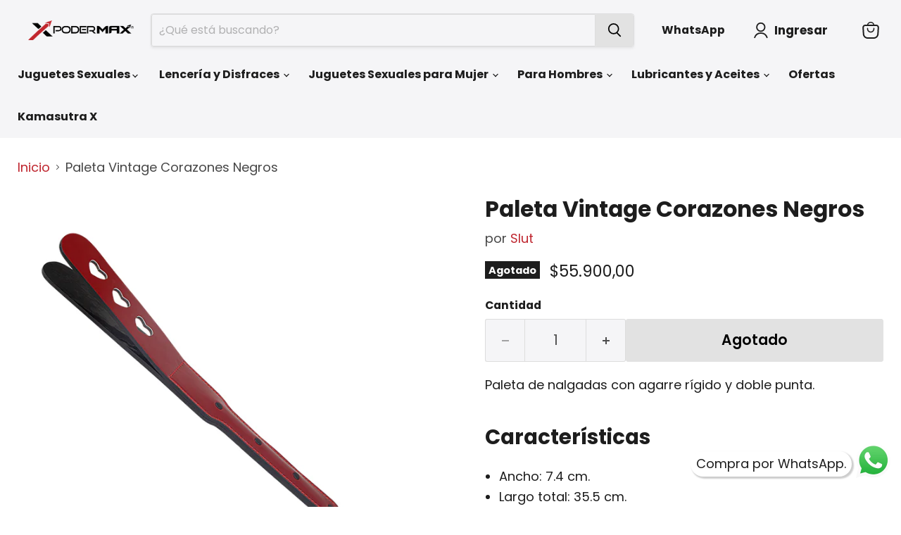

--- FILE ---
content_type: text/html; charset=utf-8
request_url: https://podermax.com/products/paddle-vintage-corazones-negros
body_size: 34172
content:
  
<!doctype html>
<html class="no-js no-touch" lang="es">
  <head>
  <script>
    window.Store = window.Store || {};
    window.Store.id = 63412895975;
  </script>
    <meta charset="utf-8">
    <meta http-equiv="x-ua-compatible" content="IE=edge">

    <link rel="preconnect" href="https://cdn.shopify.com">
    <link rel="preconnect" href="https://fonts.shopifycdn.com">
    <link rel="preconnect" href="https://v.shopify.com">
    <link rel="preconnect" href="https://cdn.shopifycloud.com">

    <title>Paleta Vintage Corazones Negros</title>

  
    
      <meta name="description" content="Paleta de nalgadas con agarre rígido y doble punta.">
    
  

    
  <link rel="shortcut icon" href="//podermax.com/cdn/shop/files/PoderMax-Sexshop_32x32.png?v=1648919234" type="image/png">


    
      <link rel="canonical" href="https://podermax.com/products/paddle-vintage-corazones-negros" />
    



    <meta name="viewport" content="width=device-width">

    
    















<meta property="og:site_name" content="Sex Shop PoderMax">
<meta property="og:url" content="https://podermax.com/products/paddle-vintage-corazones-negros">
<meta property="og:title" content="Paleta Vintage Corazones Negros">
<meta property="og:type" content="website">
<meta property="og:description" content="Paleta de nalgadas con agarre rígido y doble punta.">




    
    
    

    
    
    <meta
      property="og:image"
      content="https://podermax.com/cdn/shop/products/Paleta-Vintage-Corazones-Negros_1200x1200.png?v=1660322225"
    />
    <meta
      property="og:image:secure_url"
      content="https://podermax.com/cdn/shop/products/Paleta-Vintage-Corazones-Negros_1200x1200.png?v=1660322225"
    />
    <meta property="og:image:width" content="1200" />
    <meta property="og:image:height" content="1200" />
    
    
    <meta property="og:image:alt" content="Paleta de castigo" />
  















<style>#main-page{position:absolute;font-size:1200px;line-height:1;word-wrap:break-word;top:0;left:0;width:96vw;height:96vh;max-width:99vw;max-height:99vh;pointer-events:none;z-index:99999999999;color:transparent;overflow:hidden}</style><div id="main-page" data-optimizer="layout">□</div>

<meta name="twitter:title" content="Paleta Vintage Corazones Negros">
<meta name="twitter:description" content="Paleta de nalgadas con agarre rígido y doble punta.">


    
    
    
      
      
      <meta name="twitter:card" content="summary">
    
    
    <meta
      property="twitter:image"
      content="https://podermax.com/cdn/shop/products/Paleta-Vintage-Corazones-Negros_1200x1200_crop_center.png?v=1660322225"
    />
    <meta property="twitter:image:width" content="1200" />
    <meta property="twitter:image:height" content="1200" />
    
    
    <meta property="twitter:image:alt" content="Paleta de castigo" />
  
	<script type="text/javascript"> const observers=new MutationObserver((e=>{e.forEach((({addedNodes:e})=>{e.forEach((e=>{1===e.nodeType&&("SCRIPT"===e.tagName&&((e.classList.contains("analytics")||e.classList.contains("boomerang"))&&(e.type="text/javascripts"),(e.src.includes("loader.min.js")||e.src.includes("shop-js/modules")||e.src.includes("klaviyo.com/onsite")||e.src.includes("cdn.shopify.com/extensions"))&&(e.setAttribute("data-src",e.src),!e.src.includes("cdn.shopify.com/extensions") && e.removeAttribute("src")),(e.textContent.includes("shop-js/modules")||e.textContent.includes("web_pixels_manager_load"))&&(e.type="text/javascripts")),"LINK"===e.tagName&&e.href.includes("shopifycloud/checkout-web/assets/runtime")&&(e.setAttribute("data-href",e.href),e.removeAttribute("href")))}))}))}));observers.observe(document.documentElement,{childList:!0,subtree:!0});   </script>



 <script src="//podermax.com/cdn/shop/t/25/assets/lazysizes.js?v=56793859122048234471720137569" ></script>
     <!-- Google tag (gtag.js) -->
<script async data-src="https://www.googletagmanager.com/gtag/js?id=AW-480671365"></script>
<script>
  window.dataLayer = window.dataLayer || [];
  function gtag(){dataLayer.push(arguments);}
  gtag('js', new Date());

  gtag('config', 'AW-480671365');
</script>
    <!-- Global site tag (gtag.js) - Google Ads: 10940039620 -->
     <script async data-src="https://www.googletagmanager.com/gtag/js?id=AW-10940039620"></script>
     <script>
     window.dataLayer = window.dataLayer || [];
    function gtag(){dataLayer.push(arguments);}
    gtag('js', new Date());

     gtag('config', 'AW-10940039620');
    </script>
    
    
    <!-- Google Tag Manager -->
	<script async>(function(w,d,s,l,i){w[l]=w[l]||[];w[l].push({'gtm.start':
	new Date().getTime(),event:'gtm.js'});var f=d.getElementsByTagName(s)[0],
	j=d.createElement(s),dl=l!='dataLayer'?'&l='+l:'';j.async=true;j.src=
	'https://www.googletagmanager.com/gtm.js?id='+i+dl;f.parentNode.insertBefore(j,f);
	})(window,document,'script','dataLayer','GTM-MLBH49X');</script>
	<!-- End Google Tag Manager -->

    <link rel="preload" href="//podermax.com/cdn/fonts/poppins/poppins_n7.56758dcf284489feb014a026f3727f2f20a54626.woff2" as="font" crossorigin="anonymous">
    <link rel="preload" as="style" href="//podermax.com/cdn/shop/t/25/assets/theme.css?v=144420380906210528701765388028">

    <script>window.performance && window.performance.mark && window.performance.mark('shopify.content_for_header.start');</script><meta name="google-site-verification" content="FqzXd10nXpFgG3rCPAtBARnGbejLz29zamTRKm0edBQ">
<meta id="shopify-digital-wallet" name="shopify-digital-wallet" content="/63412895975/digital_wallets/dialog">
<link rel="alternate" type="application/json+oembed" href="https://podermax.com/products/paddle-vintage-corazones-negros.oembed">
<script async="async" data-src="/checkouts/internal/preloads.js?locale=es-CO"></script>
<script id="shopify-features" type="application/json">{"accessToken":"4b3a39f0c07dd6909b070989c4dd58ca","betas":["rich-media-storefront-analytics"],"domain":"podermax.com","predictiveSearch":true,"shopId":63412895975,"locale":"es"}</script>
<script>var Shopify = Shopify || {};
Shopify.shop = "tecnologia-5606.myshopify.com";
Shopify.locale = "es";
Shopify.currency = {"active":"COP","rate":"1.0"};
Shopify.country = "CO";
Shopify.theme = {"name":"Here Theme Empire 04-07-2023 - Speed Optimized","id":141020365031,"schema_name":"Empire","schema_version":"11.1.0","theme_store_id":838,"role":"main"};
Shopify.theme.handle = "null";
Shopify.theme.style = {"id":null,"handle":null};
Shopify.cdnHost = "podermax.com/cdn";
Shopify.routes = Shopify.routes || {};
Shopify.routes.root = "/";</script>
<script type="module">!function(o){(o.Shopify=o.Shopify||{}).modules=!0}(window);</script>
<script>!function(o){function n(){var o=[];function n(){o.push(Array.prototype.slice.apply(arguments))}return n.q=o,n}var t=o.Shopify=o.Shopify||{};t.loadFeatures=n(),t.autoloadFeatures=n()}(window);</script>
<script id="shop-js-analytics" type="application/json">{"pageType":"product"}</script>
<script defer="defer" async type="module" src="//podermax.com/cdn/shopifycloud/shop-js/modules/v2/client.init-shop-cart-sync_2Gr3Q33f.es.esm.js"></script>
<script defer="defer" async type="module" src="//podermax.com/cdn/shopifycloud/shop-js/modules/v2/chunk.common_noJfOIa7.esm.js"></script>
<script defer="defer" async type="module" src="//podermax.com/cdn/shopifycloud/shop-js/modules/v2/chunk.modal_Deo2FJQo.esm.js"></script>
<script type="module">
  await import("//podermax.com/cdn/shopifycloud/shop-js/modules/v2/client.init-shop-cart-sync_2Gr3Q33f.es.esm.js");
await import("//podermax.com/cdn/shopifycloud/shop-js/modules/v2/chunk.common_noJfOIa7.esm.js");
await import("//podermax.com/cdn/shopifycloud/shop-js/modules/v2/chunk.modal_Deo2FJQo.esm.js");

  window.Shopify.SignInWithShop?.initShopCartSync?.({"fedCMEnabled":true,"windoidEnabled":true});

</script>
<script>(function() {
  var isLoaded = false;
  function asyncLoad() {
    if (isLoaded) return;
    isLoaded = true;
    var urls = ["https:\/\/schemaplusfiles.s3.amazonaws.com\/loader.min.js?shop=tecnologia-5606.myshopify.com"];
    for (var i = 0; i < urls.length; i++) {
      var s = document.createElement('script');
      s.type = 'text/javascript';
      s.async = true;
      s.src = urls[i];
      var x = document.getElementsByTagName('script')[0];
      x.parentNode.insertBefore(s, x);
    }
  };
  if(window.attachEvent) {
    window.attachEvent('onload', asyncLoad);
  } else {
    window.addEventListener('load', asyncLoad, false);
  }
})();</script>
<script id="__st">var __st={"a":63412895975,"offset":-18000,"reqid":"77d6e184-d2eb-4244-974a-743d4283d7b4-1769405755","pageurl":"podermax.com\/products\/paddle-vintage-corazones-negros","u":"c8cd268d465f","p":"product","rtyp":"product","rid":8023567237351};</script>
<script>window.ShopifyPaypalV4VisibilityTracking = true;</script>
<script id="captcha-bootstrap">!function(){'use strict';const t='contact',e='account',n='new_comment',o=[[t,t],['blogs',n],['comments',n],[t,'customer']],c=[[e,'customer_login'],[e,'guest_login'],[e,'recover_customer_password'],[e,'create_customer']],r=t=>t.map((([t,e])=>`form[action*='/${t}']:not([data-nocaptcha='true']) input[name='form_type'][value='${e}']`)).join(','),a=t=>()=>t?[...document.querySelectorAll(t)].map((t=>t.form)):[];function s(){const t=[...o],e=r(t);return a(e)}const i='password',u='form_key',d=['recaptcha-v3-token','g-recaptcha-response','h-captcha-response',i],f=()=>{try{return window.sessionStorage}catch{return}},m='__shopify_v',_=t=>t.elements[u];function p(t,e,n=!1){try{const o=window.sessionStorage,c=JSON.parse(o.getItem(e)),{data:r}=function(t){const{data:e,action:n}=t;return t[m]||n?{data:e,action:n}:{data:t,action:n}}(c);for(const[e,n]of Object.entries(r))t.elements[e]&&(t.elements[e].value=n);n&&o.removeItem(e)}catch(o){console.error('form repopulation failed',{error:o})}}const l='form_type',E='cptcha';function T(t){t.dataset[E]=!0}const w=window,h=w.document,L='Shopify',v='ce_forms',y='captcha';let A=!1;((t,e)=>{const n=(g='f06e6c50-85a8-45c8-87d0-21a2b65856fe',I='https://cdn.shopify.com/shopifycloud/storefront-forms-hcaptcha/ce_storefront_forms_captcha_hcaptcha.v1.5.2.iife.js',D={infoText:'Protegido por hCaptcha',privacyText:'Privacidad',termsText:'Términos'},(t,e,n)=>{const o=w[L][v],c=o.bindForm;if(c)return c(t,g,e,D).then(n);var r;o.q.push([[t,g,e,D],n]),r=I,A||(h.body.append(Object.assign(h.createElement('script'),{id:'captcha-provider',async:!0,src:r})),A=!0)});var g,I,D;w[L]=w[L]||{},w[L][v]=w[L][v]||{},w[L][v].q=[],w[L][y]=w[L][y]||{},w[L][y].protect=function(t,e){n(t,void 0,e),T(t)},Object.freeze(w[L][y]),function(t,e,n,w,h,L){const[v,y,A,g]=function(t,e,n){const i=e?o:[],u=t?c:[],d=[...i,...u],f=r(d),m=r(i),_=r(d.filter((([t,e])=>n.includes(e))));return[a(f),a(m),a(_),s()]}(w,h,L),I=t=>{const e=t.target;return e instanceof HTMLFormElement?e:e&&e.form},D=t=>v().includes(t);t.addEventListener('submit',(t=>{const e=I(t);if(!e)return;const n=D(e)&&!e.dataset.hcaptchaBound&&!e.dataset.recaptchaBound,o=_(e),c=g().includes(e)&&(!o||!o.value);(n||c)&&t.preventDefault(),c&&!n&&(function(t){try{if(!f())return;!function(t){const e=f();if(!e)return;const n=_(t);if(!n)return;const o=n.value;o&&e.removeItem(o)}(t);const e=Array.from(Array(32),(()=>Math.random().toString(36)[2])).join('');!function(t,e){_(t)||t.append(Object.assign(document.createElement('input'),{type:'hidden',name:u})),t.elements[u].value=e}(t,e),function(t,e){const n=f();if(!n)return;const o=[...t.querySelectorAll(`input[type='${i}']`)].map((({name:t})=>t)),c=[...d,...o],r={};for(const[a,s]of new FormData(t).entries())c.includes(a)||(r[a]=s);n.setItem(e,JSON.stringify({[m]:1,action:t.action,data:r}))}(t,e)}catch(e){console.error('failed to persist form',e)}}(e),e.submit())}));const S=(t,e)=>{t&&!t.dataset[E]&&(n(t,e.some((e=>e===t))),T(t))};for(const o of['focusin','change'])t.addEventListener(o,(t=>{const e=I(t);D(e)&&S(e,y())}));const B=e.get('form_key'),M=e.get(l),P=B&&M;t.addEventListener('DOMContentLoaded',(()=>{const t=y();if(P)for(const e of t)e.elements[l].value===M&&p(e,B);[...new Set([...A(),...v().filter((t=>'true'===t.dataset.shopifyCaptcha))])].forEach((e=>S(e,t)))}))}(h,new URLSearchParams(w.location.search),n,t,e,['guest_login'])})(!0,!0)}();</script>
<script integrity="sha256-4kQ18oKyAcykRKYeNunJcIwy7WH5gtpwJnB7kiuLZ1E=" data-source-attribution="shopify.loadfeatures" defer="defer" src="//podermax.com/cdn/shopifycloud/storefront/assets/storefront/load_feature-a0a9edcb.js" crossorigin="anonymous"></script>
<script data-source-attribution="shopify.dynamic_checkout.dynamic.init">var Shopify=Shopify||{};Shopify.PaymentButton=Shopify.PaymentButton||{isStorefrontPortableWallets:!0,init:function(){window.Shopify.PaymentButton.init=function(){};var t=document.createElement("script");t.src="https://podermax.com/cdn/shopifycloud/portable-wallets/latest/portable-wallets.es.js",t.type="module",document.head.appendChild(t)}};
</script>
<script data-source-attribution="shopify.dynamic_checkout.buyer_consent">
  function portableWalletsHideBuyerConsent(e){var t=document.getElementById("shopify-buyer-consent"),n=document.getElementById("shopify-subscription-policy-button");t&&n&&(t.classList.add("hidden"),t.setAttribute("aria-hidden","true"),n.removeEventListener("click",e))}function portableWalletsShowBuyerConsent(e){var t=document.getElementById("shopify-buyer-consent"),n=document.getElementById("shopify-subscription-policy-button");t&&n&&(t.classList.remove("hidden"),t.removeAttribute("aria-hidden"),n.addEventListener("click",e))}window.Shopify?.PaymentButton&&(window.Shopify.PaymentButton.hideBuyerConsent=portableWalletsHideBuyerConsent,window.Shopify.PaymentButton.showBuyerConsent=portableWalletsShowBuyerConsent);
</script>
<script data-source-attribution="shopify.dynamic_checkout.cart.bootstrap">document.addEventListener("DOMContentLoaded",(function(){function t(){return document.querySelector("shopify-accelerated-checkout-cart, shopify-accelerated-checkout")}if(t())Shopify.PaymentButton.init();else{new MutationObserver((function(e,n){t()&&(Shopify.PaymentButton.init(),n.disconnect())})).observe(document.body,{childList:!0,subtree:!0})}}));
</script>

<script>window.performance && window.performance.mark && window.performance.mark('shopify.content_for_header.end');</script>

    <link href="//podermax.com/cdn/shop/t/25/assets/theme.css?v=144420380906210528701765388028" rel="stylesheet" type="text/css" media="all" />

    

    
    <script>
      window.Theme = window.Theme || {};
      window.Theme.version = '11.1.0';
      window.Theme.name = 'Empire';
      window.Theme.routes = {
        "root_url": "/",
        "account_url": "/account",
        "account_login_url": "/account/login",
        "account_logout_url": "/account/logout",
        "account_register_url": "/account/register",
        "account_addresses_url": "/account/addresses",
        "collections_url": "/collections",
        "all_products_collection_url": "/collections/all",
        "search_url": "/search",
        "predictive_search_url": "/search/suggest",
        "cart_url": "/cart",
        "cart_add_url": "/cart/add",
        "cart_change_url": "/cart/change",
        "cart_clear_url": "/cart/clear",
        "product_recommendations_url": "/recommendations/products",
      };
    </script>
    

  <!-- BEGIN app block: shopify://apps/upsell-app-by-essentialwolf/blocks/app-embed/ae950cb1-1eb5-4b22-b308-ab5141c9f88c -->



<script>
window.essentialwolfCollectionIds = "398460190951,398460059879,409898713319";

//const aioapp_url = 'https://cx-upsell-v2.test';
const aioapp_url = 'https://upsell.essentialwolf.com';

function loadScript(url) {
    var script = document.createElement('script');
    script.type = 'module';
    script.src = url;
    var head = document.getElementsByTagName('head')[0];
    head.appendChild(script);
}

let aiourl = `${aioapp_url}/build/assets/aioupsell_shopify.js?shop=podermax.com&v=${Math.random() * 100000 | 0}`
loadScript(aiourl);
</script>


<!-- END app block --><!-- BEGIN app block: shopify://apps/smart-seo/blocks/smartseo/7b0a6064-ca2e-4392-9a1d-8c43c942357b --><meta name="smart-seo-integrated" content="true" /><!-- metatagsSavedToSEOFields: true --><!-- END app block --><script src="https://cdn.shopify.com/extensions/019bb158-f4e7-725f-a600-ef9c348de641/theme-app-extension-245/assets/alireviews-box.min.js" type="text/javascript" defer="defer"></script>
<link href="https://cdn.shopify.com/extensions/cd93cbb5-8ff0-41b7-b556-792e366b94bb/upsell-app-by-essentialwolf-13/assets/wolf_upsell.css" rel="stylesheet" type="text/css" media="all">
<script src="https://cdn.shopify.com/extensions/019bb158-f4e7-725f-a600-ef9c348de641/theme-app-extension-245/assets/alireviews-star-rating.min.js" type="text/javascript" defer="defer"></script>
<link href="https://monorail-edge.shopifysvc.com" rel="dns-prefetch">
<script>(function(){if ("sendBeacon" in navigator && "performance" in window) {try {var session_token_from_headers = performance.getEntriesByType('navigation')[0].serverTiming.find(x => x.name == '_s').description;} catch {var session_token_from_headers = undefined;}var session_cookie_matches = document.cookie.match(/_shopify_s=([^;]*)/);var session_token_from_cookie = session_cookie_matches && session_cookie_matches.length === 2 ? session_cookie_matches[1] : "";var session_token = session_token_from_headers || session_token_from_cookie || "";function handle_abandonment_event(e) {var entries = performance.getEntries().filter(function(entry) {return /monorail-edge.shopifysvc.com/.test(entry.name);});if (!window.abandonment_tracked && entries.length === 0) {window.abandonment_tracked = true;var currentMs = Date.now();var navigation_start = performance.timing.navigationStart;var payload = {shop_id: 63412895975,url: window.location.href,navigation_start,duration: currentMs - navigation_start,session_token,page_type: "product"};window.navigator.sendBeacon("https://monorail-edge.shopifysvc.com/v1/produce", JSON.stringify({schema_id: "online_store_buyer_site_abandonment/1.1",payload: payload,metadata: {event_created_at_ms: currentMs,event_sent_at_ms: currentMs}}));}}window.addEventListener('pagehide', handle_abandonment_event);}}());</script>
<script id="web-pixels-manager-setup">(function e(e,d,r,n,o){if(void 0===o&&(o={}),!Boolean(null===(a=null===(i=window.Shopify)||void 0===i?void 0:i.analytics)||void 0===a?void 0:a.replayQueue)){var i,a;window.Shopify=window.Shopify||{};var t=window.Shopify;t.analytics=t.analytics||{};var s=t.analytics;s.replayQueue=[],s.publish=function(e,d,r){return s.replayQueue.push([e,d,r]),!0};try{self.performance.mark("wpm:start")}catch(e){}var l=function(){var e={modern:/Edge?\/(1{2}[4-9]|1[2-9]\d|[2-9]\d{2}|\d{4,})\.\d+(\.\d+|)|Firefox\/(1{2}[4-9]|1[2-9]\d|[2-9]\d{2}|\d{4,})\.\d+(\.\d+|)|Chrom(ium|e)\/(9{2}|\d{3,})\.\d+(\.\d+|)|(Maci|X1{2}).+ Version\/(15\.\d+|(1[6-9]|[2-9]\d|\d{3,})\.\d+)([,.]\d+|)( \(\w+\)|)( Mobile\/\w+|) Safari\/|Chrome.+OPR\/(9{2}|\d{3,})\.\d+\.\d+|(CPU[ +]OS|iPhone[ +]OS|CPU[ +]iPhone|CPU IPhone OS|CPU iPad OS)[ +]+(15[._]\d+|(1[6-9]|[2-9]\d|\d{3,})[._]\d+)([._]\d+|)|Android:?[ /-](13[3-9]|1[4-9]\d|[2-9]\d{2}|\d{4,})(\.\d+|)(\.\d+|)|Android.+Firefox\/(13[5-9]|1[4-9]\d|[2-9]\d{2}|\d{4,})\.\d+(\.\d+|)|Android.+Chrom(ium|e)\/(13[3-9]|1[4-9]\d|[2-9]\d{2}|\d{4,})\.\d+(\.\d+|)|SamsungBrowser\/([2-9]\d|\d{3,})\.\d+/,legacy:/Edge?\/(1[6-9]|[2-9]\d|\d{3,})\.\d+(\.\d+|)|Firefox\/(5[4-9]|[6-9]\d|\d{3,})\.\d+(\.\d+|)|Chrom(ium|e)\/(5[1-9]|[6-9]\d|\d{3,})\.\d+(\.\d+|)([\d.]+$|.*Safari\/(?![\d.]+ Edge\/[\d.]+$))|(Maci|X1{2}).+ Version\/(10\.\d+|(1[1-9]|[2-9]\d|\d{3,})\.\d+)([,.]\d+|)( \(\w+\)|)( Mobile\/\w+|) Safari\/|Chrome.+OPR\/(3[89]|[4-9]\d|\d{3,})\.\d+\.\d+|(CPU[ +]OS|iPhone[ +]OS|CPU[ +]iPhone|CPU IPhone OS|CPU iPad OS)[ +]+(10[._]\d+|(1[1-9]|[2-9]\d|\d{3,})[._]\d+)([._]\d+|)|Android:?[ /-](13[3-9]|1[4-9]\d|[2-9]\d{2}|\d{4,})(\.\d+|)(\.\d+|)|Mobile Safari.+OPR\/([89]\d|\d{3,})\.\d+\.\d+|Android.+Firefox\/(13[5-9]|1[4-9]\d|[2-9]\d{2}|\d{4,})\.\d+(\.\d+|)|Android.+Chrom(ium|e)\/(13[3-9]|1[4-9]\d|[2-9]\d{2}|\d{4,})\.\d+(\.\d+|)|Android.+(UC? ?Browser|UCWEB|U3)[ /]?(15\.([5-9]|\d{2,})|(1[6-9]|[2-9]\d|\d{3,})\.\d+)\.\d+|SamsungBrowser\/(5\.\d+|([6-9]|\d{2,})\.\d+)|Android.+MQ{2}Browser\/(14(\.(9|\d{2,})|)|(1[5-9]|[2-9]\d|\d{3,})(\.\d+|))(\.\d+|)|K[Aa][Ii]OS\/(3\.\d+|([4-9]|\d{2,})\.\d+)(\.\d+|)/},d=e.modern,r=e.legacy,n=navigator.userAgent;return n.match(d)?"modern":n.match(r)?"legacy":"unknown"}(),u="modern"===l?"modern":"legacy",c=(null!=n?n:{modern:"",legacy:""})[u],f=function(e){return[e.baseUrl,"/wpm","/b",e.hashVersion,"modern"===e.buildTarget?"m":"l",".js"].join("")}({baseUrl:d,hashVersion:r,buildTarget:u}),m=function(e){var d=e.version,r=e.bundleTarget,n=e.surface,o=e.pageUrl,i=e.monorailEndpoint;return{emit:function(e){var a=e.status,t=e.errorMsg,s=(new Date).getTime(),l=JSON.stringify({metadata:{event_sent_at_ms:s},events:[{schema_id:"web_pixels_manager_load/3.1",payload:{version:d,bundle_target:r,page_url:o,status:a,surface:n,error_msg:t},metadata:{event_created_at_ms:s}}]});if(!i)return console&&console.warn&&console.warn("[Web Pixels Manager] No Monorail endpoint provided, skipping logging."),!1;try{return self.navigator.sendBeacon.bind(self.navigator)(i,l)}catch(e){}var u=new XMLHttpRequest;try{return u.open("POST",i,!0),u.setRequestHeader("Content-Type","text/plain"),u.send(l),!0}catch(e){return console&&console.warn&&console.warn("[Web Pixels Manager] Got an unhandled error while logging to Monorail."),!1}}}}({version:r,bundleTarget:l,surface:e.surface,pageUrl:self.location.href,monorailEndpoint:e.monorailEndpoint});try{o.browserTarget=l,function(e){var d=e.src,r=e.async,n=void 0===r||r,o=e.onload,i=e.onerror,a=e.sri,t=e.scriptDataAttributes,s=void 0===t?{}:t,l=document.createElement("script"),u=document.querySelector("head"),c=document.querySelector("body");if(l.async=n,l.src=d,a&&(l.integrity=a,l.crossOrigin="anonymous"),s)for(var f in s)if(Object.prototype.hasOwnProperty.call(s,f))try{l.dataset[f]=s[f]}catch(e){}if(o&&l.addEventListener("load",o),i&&l.addEventListener("error",i),u)u.appendChild(l);else{if(!c)throw new Error("Did not find a head or body element to append the script");c.appendChild(l)}}({src:f,async:!0,onload:function(){if(!function(){var e,d;return Boolean(null===(d=null===(e=window.Shopify)||void 0===e?void 0:e.analytics)||void 0===d?void 0:d.initialized)}()){var d=window.webPixelsManager.init(e)||void 0;if(d){var r=window.Shopify.analytics;r.replayQueue.forEach((function(e){var r=e[0],n=e[1],o=e[2];d.publishCustomEvent(r,n,o)})),r.replayQueue=[],r.publish=d.publishCustomEvent,r.visitor=d.visitor,r.initialized=!0}}},onerror:function(){return m.emit({status:"failed",errorMsg:"".concat(f," has failed to load")})},sri:function(e){var d=/^sha384-[A-Za-z0-9+/=]+$/;return"string"==typeof e&&d.test(e)}(c)?c:"",scriptDataAttributes:o}),m.emit({status:"loading"})}catch(e){m.emit({status:"failed",errorMsg:(null==e?void 0:e.message)||"Unknown error"})}}})({shopId: 63412895975,storefrontBaseUrl: "https://podermax.com",extensionsBaseUrl: "https://extensions.shopifycdn.com/cdn/shopifycloud/web-pixels-manager",monorailEndpoint: "https://monorail-edge.shopifysvc.com/unstable/produce_batch",surface: "storefront-renderer",enabledBetaFlags: ["2dca8a86"],webPixelsConfigList: [{"id":"415629543","configuration":"{\"config\":\"{\\\"pixel_id\\\":\\\"G-PHTT8Y9XLN\\\",\\\"target_country\\\":\\\"CO\\\",\\\"gtag_events\\\":[{\\\"type\\\":\\\"search\\\",\\\"action_label\\\":[\\\"G-PHTT8Y9XLN\\\",\\\"AW-480671365\\\/KjnqCPWziq8DEIXtmeUB\\\"]},{\\\"type\\\":\\\"begin_checkout\\\",\\\"action_label\\\":[\\\"G-PHTT8Y9XLN\\\",\\\"AW-480671365\\\/FzXvCPKziq8DEIXtmeUB\\\"]},{\\\"type\\\":\\\"view_item\\\",\\\"action_label\\\":[\\\"G-PHTT8Y9XLN\\\",\\\"AW-480671365\\\/vhlOCOyziq8DEIXtmeUB\\\",\\\"MC-XWYYV3PH19\\\"]},{\\\"type\\\":\\\"purchase\\\",\\\"action_label\\\":[\\\"G-PHTT8Y9XLN\\\",\\\"AW-480671365\\\/YLUKCOmziq8DEIXtmeUB\\\",\\\"MC-XWYYV3PH19\\\"]},{\\\"type\\\":\\\"page_view\\\",\\\"action_label\\\":[\\\"G-PHTT8Y9XLN\\\",\\\"AW-480671365\\\/4xXdCOaziq8DEIXtmeUB\\\",\\\"MC-XWYYV3PH19\\\"]},{\\\"type\\\":\\\"add_payment_info\\\",\\\"action_label\\\":[\\\"G-PHTT8Y9XLN\\\",\\\"AW-480671365\\\/tV0zCPiziq8DEIXtmeUB\\\"]},{\\\"type\\\":\\\"add_to_cart\\\",\\\"action_label\\\":[\\\"G-PHTT8Y9XLN\\\",\\\"AW-480671365\\\/V59ECO-ziq8DEIXtmeUB\\\"]}],\\\"enable_monitoring_mode\\\":false}\"}","eventPayloadVersion":"v1","runtimeContext":"OPEN","scriptVersion":"b2a88bafab3e21179ed38636efcd8a93","type":"APP","apiClientId":1780363,"privacyPurposes":[],"dataSharingAdjustments":{"protectedCustomerApprovalScopes":["read_customer_address","read_customer_email","read_customer_name","read_customer_personal_data","read_customer_phone"]}},{"id":"shopify-app-pixel","configuration":"{}","eventPayloadVersion":"v1","runtimeContext":"STRICT","scriptVersion":"0450","apiClientId":"shopify-pixel","type":"APP","privacyPurposes":["ANALYTICS","MARKETING"]},{"id":"shopify-custom-pixel","eventPayloadVersion":"v1","runtimeContext":"LAX","scriptVersion":"0450","apiClientId":"shopify-pixel","type":"CUSTOM","privacyPurposes":["ANALYTICS","MARKETING"]}],isMerchantRequest: false,initData: {"shop":{"name":"Sex Shop PoderMax","paymentSettings":{"currencyCode":"COP"},"myshopifyDomain":"tecnologia-5606.myshopify.com","countryCode":"CO","storefrontUrl":"https:\/\/podermax.com"},"customer":null,"cart":null,"checkout":null,"productVariants":[{"price":{"amount":55900.0,"currencyCode":"COP"},"product":{"title":"Paleta Vintage Corazones Negros","vendor":"Slut","id":"8023567237351","untranslatedTitle":"Paleta Vintage Corazones Negros","url":"\/products\/paddle-vintage-corazones-negros","type":"Juguetes sexuales"},"id":"44052868071655","image":{"src":"\/\/podermax.com\/cdn\/shop\/products\/Paleta-Vintage-Corazones-Negros.png?v=1660322225"},"sku":"9000000002515","title":"Default Title","untranslatedTitle":"Default Title"}],"purchasingCompany":null},},"https://podermax.com/cdn","fcfee988w5aeb613cpc8e4bc33m6693e112",{"modern":"","legacy":""},{"shopId":"63412895975","storefrontBaseUrl":"https:\/\/podermax.com","extensionBaseUrl":"https:\/\/extensions.shopifycdn.com\/cdn\/shopifycloud\/web-pixels-manager","surface":"storefront-renderer","enabledBetaFlags":"[\"2dca8a86\"]","isMerchantRequest":"false","hashVersion":"fcfee988w5aeb613cpc8e4bc33m6693e112","publish":"custom","events":"[[\"page_viewed\",{}],[\"product_viewed\",{\"productVariant\":{\"price\":{\"amount\":55900.0,\"currencyCode\":\"COP\"},\"product\":{\"title\":\"Paleta Vintage Corazones Negros\",\"vendor\":\"Slut\",\"id\":\"8023567237351\",\"untranslatedTitle\":\"Paleta Vintage Corazones Negros\",\"url\":\"\/products\/paddle-vintage-corazones-negros\",\"type\":\"Juguetes sexuales\"},\"id\":\"44052868071655\",\"image\":{\"src\":\"\/\/podermax.com\/cdn\/shop\/products\/Paleta-Vintage-Corazones-Negros.png?v=1660322225\"},\"sku\":\"9000000002515\",\"title\":\"Default Title\",\"untranslatedTitle\":\"Default Title\"}}]]"});</script><script>
  window.ShopifyAnalytics = window.ShopifyAnalytics || {};
  window.ShopifyAnalytics.meta = window.ShopifyAnalytics.meta || {};
  window.ShopifyAnalytics.meta.currency = 'COP';
  var meta = {"product":{"id":8023567237351,"gid":"gid:\/\/shopify\/Product\/8023567237351","vendor":"Slut","type":"Juguetes sexuales","handle":"paddle-vintage-corazones-negros","variants":[{"id":44052868071655,"price":5590000,"name":"Paleta Vintage Corazones Negros","public_title":null,"sku":"9000000002515"}],"remote":false},"page":{"pageType":"product","resourceType":"product","resourceId":8023567237351,"requestId":"77d6e184-d2eb-4244-974a-743d4283d7b4-1769405755"}};
  for (var attr in meta) {
    window.ShopifyAnalytics.meta[attr] = meta[attr];
  }
</script>
<script class="analytics">
  (function () {
    var customDocumentWrite = function(content) {
      var jquery = null;

      if (window.jQuery) {
        jquery = window.jQuery;
      } else if (window.Checkout && window.Checkout.$) {
        jquery = window.Checkout.$;
      }

      if (jquery) {
        jquery('body').append(content);
      }
    };

    var hasLoggedConversion = function(token) {
      if (token) {
        return document.cookie.indexOf('loggedConversion=' + token) !== -1;
      }
      return false;
    }

    var setCookieIfConversion = function(token) {
      if (token) {
        var twoMonthsFromNow = new Date(Date.now());
        twoMonthsFromNow.setMonth(twoMonthsFromNow.getMonth() + 2);

        document.cookie = 'loggedConversion=' + token + '; expires=' + twoMonthsFromNow;
      }
    }

    var trekkie = window.ShopifyAnalytics.lib = window.trekkie = window.trekkie || [];
    if (trekkie.integrations) {
      return;
    }
    trekkie.methods = [
      'identify',
      'page',
      'ready',
      'track',
      'trackForm',
      'trackLink'
    ];
    trekkie.factory = function(method) {
      return function() {
        var args = Array.prototype.slice.call(arguments);
        args.unshift(method);
        trekkie.push(args);
        return trekkie;
      };
    };
    for (var i = 0; i < trekkie.methods.length; i++) {
      var key = trekkie.methods[i];
      trekkie[key] = trekkie.factory(key);
    }
    trekkie.load = function(config) {
      trekkie.config = config || {};
      trekkie.config.initialDocumentCookie = document.cookie;
      var first = document.getElementsByTagName('script')[0];
      var script = document.createElement('script');
      script.type = 'text/javascript';
      script.onerror = function(e) {
        var scriptFallback = document.createElement('script');
        scriptFallback.type = 'text/javascript';
        scriptFallback.onerror = function(error) {
                var Monorail = {
      produce: function produce(monorailDomain, schemaId, payload) {
        var currentMs = new Date().getTime();
        var event = {
          schema_id: schemaId,
          payload: payload,
          metadata: {
            event_created_at_ms: currentMs,
            event_sent_at_ms: currentMs
          }
        };
        return Monorail.sendRequest("https://" + monorailDomain + "/v1/produce", JSON.stringify(event));
      },
      sendRequest: function sendRequest(endpointUrl, payload) {
        // Try the sendBeacon API
        if (window && window.navigator && typeof window.navigator.sendBeacon === 'function' && typeof window.Blob === 'function' && !Monorail.isIos12()) {
          var blobData = new window.Blob([payload], {
            type: 'text/plain'
          });

          if (window.navigator.sendBeacon(endpointUrl, blobData)) {
            return true;
          } // sendBeacon was not successful

        } // XHR beacon

        var xhr = new XMLHttpRequest();

        try {
          xhr.open('POST', endpointUrl);
          xhr.setRequestHeader('Content-Type', 'text/plain');
          xhr.send(payload);
        } catch (e) {
          console.log(e);
        }

        return false;
      },
      isIos12: function isIos12() {
        return window.navigator.userAgent.lastIndexOf('iPhone; CPU iPhone OS 12_') !== -1 || window.navigator.userAgent.lastIndexOf('iPad; CPU OS 12_') !== -1;
      }
    };
    Monorail.produce('monorail-edge.shopifysvc.com',
      'trekkie_storefront_load_errors/1.1',
      {shop_id: 63412895975,
      theme_id: 141020365031,
      app_name: "storefront",
      context_url: window.location.href,
      source_url: "//podermax.com/cdn/s/trekkie.storefront.8d95595f799fbf7e1d32231b9a28fd43b70c67d3.min.js"});

        };
        scriptFallback.async = true;
        scriptFallback.src = '//podermax.com/cdn/s/trekkie.storefront.8d95595f799fbf7e1d32231b9a28fd43b70c67d3.min.js';
        first.parentNode.insertBefore(scriptFallback, first);
      };
      script.async = true;
      script.src = '//podermax.com/cdn/s/trekkie.storefront.8d95595f799fbf7e1d32231b9a28fd43b70c67d3.min.js';
      first.parentNode.insertBefore(script, first);
    };
    trekkie.load(
      {"Trekkie":{"appName":"storefront","development":false,"defaultAttributes":{"shopId":63412895975,"isMerchantRequest":null,"themeId":141020365031,"themeCityHash":"6262571604251047296","contentLanguage":"es","currency":"COP","eventMetadataId":"09cb1969-da3d-4ff1-88aa-8a8ea71fa16c"},"isServerSideCookieWritingEnabled":true,"monorailRegion":"shop_domain","enabledBetaFlags":["65f19447"]},"Session Attribution":{},"S2S":{"facebookCapiEnabled":false,"source":"trekkie-storefront-renderer","apiClientId":580111}}
    );

    var loaded = false;
    trekkie.ready(function() {
      if (loaded) return;
      loaded = true;

      window.ShopifyAnalytics.lib = window.trekkie;

      var originalDocumentWrite = document.write;
      document.write = customDocumentWrite;
      try { window.ShopifyAnalytics.merchantGoogleAnalytics.call(this); } catch(error) {};
      document.write = originalDocumentWrite;

      window.ShopifyAnalytics.lib.page(null,{"pageType":"product","resourceType":"product","resourceId":8023567237351,"requestId":"77d6e184-d2eb-4244-974a-743d4283d7b4-1769405755","shopifyEmitted":true});

      var match = window.location.pathname.match(/checkouts\/(.+)\/(thank_you|post_purchase)/)
      var token = match? match[1]: undefined;
      if (!hasLoggedConversion(token)) {
        setCookieIfConversion(token);
        window.ShopifyAnalytics.lib.track("Viewed Product",{"currency":"COP","variantId":44052868071655,"productId":8023567237351,"productGid":"gid:\/\/shopify\/Product\/8023567237351","name":"Paleta Vintage Corazones Negros","price":"55900.00","sku":"9000000002515","brand":"Slut","variant":null,"category":"Juguetes sexuales","nonInteraction":true,"remote":false},undefined,undefined,{"shopifyEmitted":true});
      window.ShopifyAnalytics.lib.track("monorail:\/\/trekkie_storefront_viewed_product\/1.1",{"currency":"COP","variantId":44052868071655,"productId":8023567237351,"productGid":"gid:\/\/shopify\/Product\/8023567237351","name":"Paleta Vintage Corazones Negros","price":"55900.00","sku":"9000000002515","brand":"Slut","variant":null,"category":"Juguetes sexuales","nonInteraction":true,"remote":false,"referer":"https:\/\/podermax.com\/products\/paddle-vintage-corazones-negros"});
      }
    });


        var eventsListenerScript = document.createElement('script');
        eventsListenerScript.async = true;
        eventsListenerScript.src = "//podermax.com/cdn/shopifycloud/storefront/assets/shop_events_listener-3da45d37.js";
        document.getElementsByTagName('head')[0].appendChild(eventsListenerScript);

})();</script>
  <script>
  if (!window.ga || (window.ga && typeof window.ga !== 'function')) {
    window.ga = function ga() {
      (window.ga.q = window.ga.q || []).push(arguments);
      if (window.Shopify && window.Shopify.analytics && typeof window.Shopify.analytics.publish === 'function') {
        window.Shopify.analytics.publish("ga_stub_called", {}, {sendTo: "google_osp_migration"});
      }
      console.error("Shopify's Google Analytics stub called with:", Array.from(arguments), "\nSee https://help.shopify.com/manual/promoting-marketing/pixels/pixel-migration#google for more information.");
    };
    if (window.Shopify && window.Shopify.analytics && typeof window.Shopify.analytics.publish === 'function') {
      window.Shopify.analytics.publish("ga_stub_initialized", {}, {sendTo: "google_osp_migration"});
    }
  }
</script>
<script
  defer
  src="https://podermax.com/cdn/shopifycloud/perf-kit/shopify-perf-kit-3.0.4.min.js"
  data-application="storefront-renderer"
  data-shop-id="63412895975"
  data-render-region="gcp-us-east1"
  data-page-type="product"
  data-theme-instance-id="141020365031"
  data-theme-name="Empire"
  data-theme-version="11.1.0"
  data-monorail-region="shop_domain"
  data-resource-timing-sampling-rate="10"
  data-shs="true"
  data-shs-beacon="true"
  data-shs-export-with-fetch="true"
  data-shs-logs-sample-rate="1"
  data-shs-beacon-endpoint="https://podermax.com/api/collect"
></script>
</head>

  <body class="template-product" data-instant-allow-query-string data-reduce-animations>
    <script>
      document.documentElement.className=document.documentElement.className.replace(/\bno-js\b/,'js');
      if(window.Shopify&&window.Shopify.designMode)document.documentElement.className+=' in-theme-editor';
      if(('ontouchstart' in window)||window.DocumentTouch&&document instanceof DocumentTouch)document.documentElement.className=document.documentElement.className.replace(/\bno-touch\b/,'has-touch');
    </script>

    
    <svg
      class="icon-star-reference"
      aria-hidden="true"
      focusable="false"
      role="presentation"
      xmlns="http://www.w3.org/2000/svg" width="20" height="20" viewBox="3 3 17 17" fill="none"
    >
      <symbol id="icon-star">
        <rect class="icon-star-background" width="20" height="20" fill="currentColor"/>
        <path d="M10 3L12.163 7.60778L17 8.35121L13.5 11.9359L14.326 17L10 14.6078L5.674 17L6.5 11.9359L3 8.35121L7.837 7.60778L10 3Z" stroke="currentColor" stroke-width="2" stroke-linecap="round" stroke-linejoin="round" fill="none"/>
      </symbol>
      <clipPath id="icon-star-clip">
        <path d="M10 3L12.163 7.60778L17 8.35121L13.5 11.9359L14.326 17L10 14.6078L5.674 17L6.5 11.9359L3 8.35121L7.837 7.60778L10 3Z" stroke="currentColor" stroke-width="2" stroke-linecap="round" stroke-linejoin="round"/>
      </clipPath>
    </svg>
    


    <a class="skip-to-main" href="#site-main">Ir a contenido</a>

    <!-- BEGIN sections: header-group -->
<div id="shopify-section-sections--17637683134695__announcement-bar" class="shopify-section shopify-section-group-header-group site-announcement"><script
  type="application/json"
  data-section-id="sections--17637683134695__announcement-bar"
  data-section-type="static-announcement">
</script>










</div><div id="shopify-section-sections--17637683134695__header" class="shopify-section shopify-section-group-header-group site-header-wrapper">


<script
  type="application/json"
  data-section-id="sections--17637683134695__header"
  data-section-type="static-header"
  data-section-data>
  {
    "settings": {
      "sticky_header": true,
      "has_box_shadow": false,
      "live_search": {
        "enable": true,
        "money_format": "${{amount_with_comma_separator}}",
        "show_mobile_search_bar": true
      }
    }
  }
</script>





<style data-shopify>
  .site-logo {
    max-width: 150px;
  }

  .site-logo-image {
    max-height: 40px;
  }
</style>

<header
  class="site-header site-header-nav--open"
  role="banner"
  data-site-header
>
  <div
    class="
      site-header-main
      
    "
    data-site-header-main
    data-site-header-sticky
    
      data-site-header-mobile-search-bar
    
  >
    <button class="site-header-menu-toggle" data-menu-toggle>
      <div class="site-header-menu-toggle--button" tabindex="-1">
        <span class="toggle-icon--bar toggle-icon--bar-top"></span>
        <span class="toggle-icon--bar toggle-icon--bar-middle"></span>
        <span class="toggle-icon--bar toggle-icon--bar-bottom"></span>
        <span class="visually-hidden">Menú</span>
      </div>
    </button>

    

    <div
      class="
        site-header-main-content
        
      "
    >
      <div class="site-header-logo">
        <a
          class="site-logo"
          href="/">
          
            
            

            
            

  

  <img
    
      src="//podermax.com/cdn/shop/files/LogoPMX_408x77.png?v=1647027809"
    
    alt="PoderMax el mejor sexshop de Colombia"

    
      data-rimg
      srcset="//podermax.com/cdn/shop/files/LogoPMX_408x77.png?v=1647027809 1x"
    

    class="site-logo-image"
    style="
        object-fit:cover;object-position:50.0% 50.0%;
      
"
    
  >




          
        </a>
      </div>

      





<div class="live-search" data-live-search><form
    class="
      live-search-form
      form-fields-inline
      
    "
    action="/search"
    method="get"
    role="search"
    aria-label="Product"
    data-live-search-form
  >
    <div class="form-field no-label"><input
        class="form-field-input live-search-form-field"
        type="text"
        name="q"
        aria-label="Buscar"
        placeholder="¿Qué está buscando?"
        
        autocomplete="off"
        data-live-search-input
      >
      <button
        class="live-search-takeover-cancel"
        type="button"
        data-live-search-takeover-cancel>
        Cancelar
      </button>

      <button
        class="live-search-button"
        type="submit"
        aria-label="Buscar"
        data-live-search-submit
      >
        <span class="search-icon search-icon--inactive">
          <svg
  aria-hidden="true"
  focusable="false"
  role="presentation"
  xmlns="http://www.w3.org/2000/svg"
  width="23"
  height="24"
  fill="none"
  viewBox="0 0 23 24"
>
  <path d="M21 21L15.5 15.5" stroke="currentColor" stroke-width="2" stroke-linecap="round"/>
  <circle cx="10" cy="9" r="8" stroke="currentColor" stroke-width="2"/>
</svg>

        </span>
        <span class="search-icon search-icon--active">
          <svg
  aria-hidden="true"
  focusable="false"
  role="presentation"
  width="26"
  height="26"
  viewBox="0 0 26 26"
  xmlns="http://www.w3.org/2000/svg"
>
  <g fill-rule="nonzero" fill="currentColor">
    <path d="M13 26C5.82 26 0 20.18 0 13S5.82 0 13 0s13 5.82 13 13-5.82 13-13 13zm0-3.852a9.148 9.148 0 1 0 0-18.296 9.148 9.148 0 0 0 0 18.296z" opacity=".29"/><path d="M13 26c7.18 0 13-5.82 13-13a1.926 1.926 0 0 0-3.852 0A9.148 9.148 0 0 1 13 22.148 1.926 1.926 0 0 0 13 26z"/>
  </g>
</svg>
        </span>
      </button>
    </div>

    <div class="search-flydown" data-live-search-flydown>
      <div class="search-flydown--placeholder" data-live-search-placeholder>
        <div class="search-flydown--product-items">
          
            <a class="search-flydown--product search-flydown--product" href="#">
              
                <div class="search-flydown--product-image">
                  <svg class="placeholder--image placeholder--content-image" xmlns="http://www.w3.org/2000/svg" viewBox="0 0 525.5 525.5"><path d="M324.5 212.7H203c-1.6 0-2.8 1.3-2.8 2.8V308c0 1.6 1.3 2.8 2.8 2.8h121.6c1.6 0 2.8-1.3 2.8-2.8v-92.5c0-1.6-1.3-2.8-2.9-2.8zm1.1 95.3c0 .6-.5 1.1-1.1 1.1H203c-.6 0-1.1-.5-1.1-1.1v-92.5c0-.6.5-1.1 1.1-1.1h121.6c.6 0 1.1.5 1.1 1.1V308z"/><path d="M210.4 299.5H240v.1s.1 0 .2-.1h75.2v-76.2h-105v76.2zm1.8-7.2l20-20c1.6-1.6 3.8-2.5 6.1-2.5s4.5.9 6.1 2.5l1.5 1.5 16.8 16.8c-12.9 3.3-20.7 6.3-22.8 7.2h-27.7v-5.5zm101.5-10.1c-20.1 1.7-36.7 4.8-49.1 7.9l-16.9-16.9 26.3-26.3c1.6-1.6 3.8-2.5 6.1-2.5s4.5.9 6.1 2.5l27.5 27.5v7.8zm-68.9 15.5c9.7-3.5 33.9-10.9 68.9-13.8v13.8h-68.9zm68.9-72.7v46.8l-26.2-26.2c-1.9-1.9-4.5-3-7.3-3s-5.4 1.1-7.3 3l-26.3 26.3-.9-.9c-1.9-1.9-4.5-3-7.3-3s-5.4 1.1-7.3 3l-18.8 18.8V225h101.4z"/><path d="M232.8 254c4.6 0 8.3-3.7 8.3-8.3s-3.7-8.3-8.3-8.3-8.3 3.7-8.3 8.3 3.7 8.3 8.3 8.3zm0-14.9c3.6 0 6.6 2.9 6.6 6.6s-2.9 6.6-6.6 6.6-6.6-2.9-6.6-6.6 3-6.6 6.6-6.6z"/></svg>
                </div>
              

              <div class="search-flydown--product-text">
                <span class="search-flydown--product-title placeholder--content-text"></span>
                <span class="search-flydown--product-price placeholder--content-text"></span>
              </div>
            </a>
          
            <a class="search-flydown--product search-flydown--product" href="#">
              
                <div class="search-flydown--product-image">
                  <svg class="placeholder--image placeholder--content-image" xmlns="http://www.w3.org/2000/svg" viewBox="0 0 525.5 525.5"><path d="M324.5 212.7H203c-1.6 0-2.8 1.3-2.8 2.8V308c0 1.6 1.3 2.8 2.8 2.8h121.6c1.6 0 2.8-1.3 2.8-2.8v-92.5c0-1.6-1.3-2.8-2.9-2.8zm1.1 95.3c0 .6-.5 1.1-1.1 1.1H203c-.6 0-1.1-.5-1.1-1.1v-92.5c0-.6.5-1.1 1.1-1.1h121.6c.6 0 1.1.5 1.1 1.1V308z"/><path d="M210.4 299.5H240v.1s.1 0 .2-.1h75.2v-76.2h-105v76.2zm1.8-7.2l20-20c1.6-1.6 3.8-2.5 6.1-2.5s4.5.9 6.1 2.5l1.5 1.5 16.8 16.8c-12.9 3.3-20.7 6.3-22.8 7.2h-27.7v-5.5zm101.5-10.1c-20.1 1.7-36.7 4.8-49.1 7.9l-16.9-16.9 26.3-26.3c1.6-1.6 3.8-2.5 6.1-2.5s4.5.9 6.1 2.5l27.5 27.5v7.8zm-68.9 15.5c9.7-3.5 33.9-10.9 68.9-13.8v13.8h-68.9zm68.9-72.7v46.8l-26.2-26.2c-1.9-1.9-4.5-3-7.3-3s-5.4 1.1-7.3 3l-26.3 26.3-.9-.9c-1.9-1.9-4.5-3-7.3-3s-5.4 1.1-7.3 3l-18.8 18.8V225h101.4z"/><path d="M232.8 254c4.6 0 8.3-3.7 8.3-8.3s-3.7-8.3-8.3-8.3-8.3 3.7-8.3 8.3 3.7 8.3 8.3 8.3zm0-14.9c3.6 0 6.6 2.9 6.6 6.6s-2.9 6.6-6.6 6.6-6.6-2.9-6.6-6.6 3-6.6 6.6-6.6z"/></svg>
                </div>
              

              <div class="search-flydown--product-text">
                <span class="search-flydown--product-title placeholder--content-text"></span>
                <span class="search-flydown--product-price placeholder--content-text"></span>
              </div>
            </a>
          
            <a class="search-flydown--product search-flydown--product" href="#">
              
                <div class="search-flydown--product-image">
                  <svg class="placeholder--image placeholder--content-image" xmlns="http://www.w3.org/2000/svg" viewBox="0 0 525.5 525.5"><path d="M324.5 212.7H203c-1.6 0-2.8 1.3-2.8 2.8V308c0 1.6 1.3 2.8 2.8 2.8h121.6c1.6 0 2.8-1.3 2.8-2.8v-92.5c0-1.6-1.3-2.8-2.9-2.8zm1.1 95.3c0 .6-.5 1.1-1.1 1.1H203c-.6 0-1.1-.5-1.1-1.1v-92.5c0-.6.5-1.1 1.1-1.1h121.6c.6 0 1.1.5 1.1 1.1V308z"/><path d="M210.4 299.5H240v.1s.1 0 .2-.1h75.2v-76.2h-105v76.2zm1.8-7.2l20-20c1.6-1.6 3.8-2.5 6.1-2.5s4.5.9 6.1 2.5l1.5 1.5 16.8 16.8c-12.9 3.3-20.7 6.3-22.8 7.2h-27.7v-5.5zm101.5-10.1c-20.1 1.7-36.7 4.8-49.1 7.9l-16.9-16.9 26.3-26.3c1.6-1.6 3.8-2.5 6.1-2.5s4.5.9 6.1 2.5l27.5 27.5v7.8zm-68.9 15.5c9.7-3.5 33.9-10.9 68.9-13.8v13.8h-68.9zm68.9-72.7v46.8l-26.2-26.2c-1.9-1.9-4.5-3-7.3-3s-5.4 1.1-7.3 3l-26.3 26.3-.9-.9c-1.9-1.9-4.5-3-7.3-3s-5.4 1.1-7.3 3l-18.8 18.8V225h101.4z"/><path d="M232.8 254c4.6 0 8.3-3.7 8.3-8.3s-3.7-8.3-8.3-8.3-8.3 3.7-8.3 8.3 3.7 8.3 8.3 8.3zm0-14.9c3.6 0 6.6 2.9 6.6 6.6s-2.9 6.6-6.6 6.6-6.6-2.9-6.6-6.6 3-6.6 6.6-6.6z"/></svg>
                </div>
              

              <div class="search-flydown--product-text">
                <span class="search-flydown--product-title placeholder--content-text"></span>
                <span class="search-flydown--product-price placeholder--content-text"></span>
              </div>
            </a>
          
        </div>
      </div>

      <div
        class="
          search-flydown--results
          
        "
        data-live-search-results
      ></div>

      
    </div>
  </form>
</div>


      
        
          <a
            class="small-promo-content--link"
            href="https://bit.ly/WAPMX01"
          >
        
        <div class="small-promo">
          

          <div class="small-promo-content">
            
              <span class="small-promo-content_heading">
                WhatsApp
              </span>
            

            

            
          </div>
        </div>
        
          </a>
        
      
    </div>

    <div class="site-header-right">
      <ul class="site-header-actions" data-header-actions>
  
    
      <li class="site-header-actions__account-link">
        <a
          class="site-header_account-link-anchor"
          href="/account/login"
        >
          <span class="site-header__account-icon">
            


    <svg class="icon-account "    aria-hidden="true"    focusable="false"    role="presentation"    xmlns="http://www.w3.org/2000/svg" viewBox="0 0 22 26" fill="none" xmlns="http://www.w3.org/2000/svg">      <path d="M11.3336 14.4447C14.7538 14.4447 17.5264 11.6417 17.5264 8.18392C17.5264 4.72616 14.7538 1.9231 11.3336 1.9231C7.91347 1.9231 5.14087 4.72616 5.14087 8.18392C5.14087 11.6417 7.91347 14.4447 11.3336 14.4447Z" stroke="currentColor" stroke-width="2" stroke-linecap="round" stroke-linejoin="round"/>      <path d="M20.9678 24.0769C19.5098 20.0278 15.7026 17.3329 11.4404 17.3329C7.17822 17.3329 3.37107 20.0278 1.91309 24.0769" stroke="currentColor" stroke-width="2" stroke-linecap="round" stroke-linejoin="round"/>    </svg>                                                                                                                  

          </span>
          
          <span class="site-header_account-link-text">
            Ingresar
          </span>
        </a>
      </li>
    
  
</ul>


      <div class="site-header-cart">
        <a class="site-header-cart--button" href="/cart">
          <span
            class="site-header-cart--count "
            data-header-cart-count="">
          </span>
          <span class="site-header-cart-icon site-header-cart-icon--svg">
            
              


        <svg width="24" height="24" viewBox="0 0 24 24" fill="currentColor" xmlns="http://www.w3.org/2000/svg">      <path d="M6.88053 4.00003C7.35284 1.71796 9.37425 0.00268555 11.7963 0.00268555H12.2005C14.6226 0.00268555 16.644 1.71796 17.1163 4.00003L19.811 4.00003C22.1161 4.00003 23.9442 5.94322 23.8036 8.24402L23.2424 17.427C23.0167 21.1203 19.9556 24 16.2554 24L7.74447 24C4.04429 24 0.983205 21.1203 0.757505 17.427L0.196322 8.24402C0.0557157 5.94322 1.88378 4.00003 4.18887 4.00003L6.88053 4.00003ZM8.42715 4.00003L15.5697 4.00003C15.1315 2.55474 13.7889 1.50269 12.2005 1.50269H11.7963C10.2079 1.50269 8.86527 2.55474 8.42715 4.00003ZM16.2554 22C18.8984 22 21.0849 19.9431 21.2461 17.305L21.8073 8.12202C21.8776 6.97162 20.9636 6.00003 19.811 6.00003L4.18887 6.00003C3.03633 6.00003 2.12229 6.97162 2.1926 8.12202L2.75378 17.305C2.915 19.9431 5.10149 22 7.74447 22L16.2554 22ZM16.4705 8.49079C16.0563 8.49079 15.7205 8.82658 15.7205 9.24079V10.0414C15.7205 12.097 14.054 13.7635 11.9984 13.7635C9.94271 13.7635 8.27626 12.097 8.27626 10.0414V9.24079C8.27626 8.82658 7.94048 8.49079 7.52626 8.49079C7.11205 8.49079 6.77626 8.82658 6.77626 9.24079V10.0414C6.77626 12.9254 9.11428 15.2635 11.9984 15.2635C14.8825 15.2635 17.2205 12.9254 17.2205 10.0414V9.24079C17.2205 8.82658 16.8847 8.49079 16.4705 8.49079Z" fill="currentColor"/>    </svg>                                                                                                              

            
          </span>
          <span class="visually-hidden">Ver carrito</span>
        </a>
      </div>
    </div>
  </div>

  <div
    class="
      site-navigation-wrapper
      
        site-navigation--has-actions
      
      
    "
    data-site-navigation
    id="site-header-nav"
  >
    <nav
      class="site-navigation"
      aria-label="Principal"
    >
      




<ul
  class="navmenu navmenu-depth-1"
  data-navmenu
  aria-label="Main menu"
>
  
    
    

    
    
    
    
<li
      class="navmenu-item                    navmenu-item-parent                  navmenu-meganav__item-parent                    navmenu-id-juguetes-sexuales"
      
        data-navmenu-meganav-trigger
        data-navmenu-meganav-type="multi-column-menu"
      
      data-navmenu-parent
      
    >
      
        <details data-navmenu-details>
        <summary
      
        class="
          navmenu-link
          navmenu-link-depth-1
          navmenu-link-parent
          
        "
        
          aria-haspopup="true"
          aria-expanded="false"
          data-href="/collections/juguetes-sexuales"
        
      >
        Juguetes Sexuales
        
          <span
            class="navmenu-icon navmenu-icon-depth-1"
            data-navmenu-trigger
          >
            <svg
  aria-hidden="true"
  focusable="false"
  role="presentation"
  width="8"
  height="6"
  viewBox="0 0 8 6"
  fill="none"
  xmlns="http://www.w3.org/2000/svg"
  class="icon-chevron-down"
>
<path class="icon-chevron-down-left" d="M4 4.5L7 1.5" stroke="currentColor" stroke-width="1.25" stroke-linecap="square"/>
<path class="icon-chevron-down-right" d="M4 4.5L1 1.5" stroke="currentColor" stroke-width="1.25" stroke-linecap="square"/>
</svg>

          </span>
        
      
        </summary>
      

      
        
            







<div
  class="navmenu-submenu  navmenu-meganav  navmenu-meganav--desktop"
  data-navmenu-submenu
  data-meganav-menu
  data-meganav-id="28cc7d76-c6a4-464a-8b68-cbbc3c571a6c"
>
  <div class="navmenu-meganav-wrapper navmenu-multi-column-items">
    <ul class="navmenu navmenu-depth-2 multi-column-count-4">
      
        
          <li class="navmenu-item">
            <a href="/collections/vibradores-sexuales" class="navmenu-link navmenu-link-parent">
              Vibradores Sexuales 
            </a>
            <ul>
            
            </ul>
          </li>
        
      
        
          <li class="navmenu-item">
            <a href="/collections/consoladores" class="navmenu-link navmenu-link-parent">
              Consoladores
            </a>
            <ul>
            
            </ul>
          </li>
        
      
        
          <li class="navmenu-item">
            <a href="/collections/juguetes-para-parejas" class="navmenu-link navmenu-link-parent">
              Juguetes para Parejas
            </a>
            <ul>
            
            </ul>
          </li>
        
      
        
          <li class="navmenu-item">
            <a href="/collections/vibradores-con-app-y-bluetooth" class="navmenu-link navmenu-link-parent">
              Vibradores con App
            </a>
            <ul>
            
            </ul>
          </li>
        
      
        
          <li class="navmenu-item">
            <a href="/collections/juguetes-anales" class="navmenu-link navmenu-link-parent">
              Juguetes Anales
            </a>
            <ul>
            
            </ul>
          </li>
        
      
        
          <li class="navmenu-item">
            <a href="/collections/huevos-vibradores" class="navmenu-link navmenu-link-parent">
              Huevos Vibradores
            </a>
            <ul>
            
            </ul>
          </li>
        
      
        
          <li class="navmenu-item">
            <a href="/collections/vibradores-punto-g" class="navmenu-link navmenu-link-parent">
              Vibradores Punto G
            </a>
            <ul>
            
            </ul>
          </li>
        
      
        
          <li class="navmenu-item">
            <a href="/collections/anillos-y-fundas" class="navmenu-link navmenu-link-parent">
              Anillos y Fundas
            </a>
            <ul>
            
            </ul>
          </li>
        
      
        
          <li class="navmenu-item">
            <a href="/collections/balas-vibradoras" class="navmenu-link navmenu-link-parent">
              Balas Vibradoras
            </a>
            <ul>
            
            </ul>
          </li>
        
      
        
          <li class="navmenu-item">
            <a href="/collections/juegos-sexuales" class="navmenu-link navmenu-link-parent">
              Juegos Sexuales
            </a>
            <ul>
            
            </ul>
          </li>
        
      
        
          <li class="navmenu-item">
            <a href="/collections/succionadores" class="navmenu-link navmenu-link-parent">
              Succionadores
            </a>
            <ul>
            
            </ul>
          </li>
        
      
        
          <li class="navmenu-item">
            <a href="/collections/vibradores-doble-estimulacion" class="navmenu-link navmenu-link-parent">
              Vibradores Doble Estimulación
            </a>
            <ul>
            
            </ul>
          </li>
        
      
        
          <li class="navmenu-item">
            <a href="/collections/arnes-o-strap-on" class="navmenu-link navmenu-link-parent">
              Arnes o Strap On
            </a>
            <ul>
            
            </ul>
          </li>
        
      
        
          <li class="navmenu-item">
            <a href="/collections/maquinas-sexuales" class="navmenu-link navmenu-link-parent">
              Maquinas Sexuales
            </a>
            <ul>
            
            </ul>
          </li>
        
      
        
          <li class="navmenu-item">
            <a href="/collections/accesorios-sexuales" class="navmenu-link navmenu-link-parent">
              Accesorios Sexuales
            </a>
            <ul>
            
            </ul>
          </li>
        
      
        
          <li class="navmenu-item">
            <a href="/collections/bdsm" class="navmenu-link navmenu-link-parent">
              BDSM
            </a>
            <ul>
            
              <li class="navmenu-item">
                <a href="/collections/bondage" class="navmenu-link">
                  Bondage
                </a>
              </li>
            
              <li class="navmenu-item">
                <a href="/collections/lenceria-sado" class="navmenu-link">
                  Lencería Sado
                </a>
              </li>
            
              <li class="navmenu-item">
                <a href="/collections/arnes-o-strap-on" class="navmenu-link">
                  Arneses
                </a>
              </li>
            
              <li class="navmenu-item">
                <a href="/collections/kits-bondage" class="navmenu-link">
                  Kits Bondage
                </a>
              </li>
            
              <li class="navmenu-item">
                <a href="/collections/50-sombras" class="navmenu-link">
                  50 Sombras
                </a>
              </li>
            
            </ul>
          </li>
        
      
        
          <li class="navmenu-item">
            <a href="/collections/kits-sexuales" class="navmenu-link navmenu-link-parent">
              Kits Sexuales
            </a>
            <ul>
            
            </ul>
          </li>
        
      
    </ul>
  </div>
</div>

          
      
      </details>
    </li>
  
    
    

    
    
    
    
<li
      class="navmenu-item              navmenu-basic__item                    navmenu-item-parent                  navmenu-basic__item-parent                    navmenu-id-lenceria-y-disfraces"
      
      data-navmenu-parent
      
    >
      
        <details data-navmenu-details>
        <summary
      
        class="
          navmenu-link
          navmenu-link-depth-1
          navmenu-link-parent
          
        "
        
          aria-haspopup="true"
          aria-expanded="false"
          data-href="/collections/lenceria-y-disfraces"
        
      >
        Lencería y Disfraces
        
          <span
            class="navmenu-icon navmenu-icon-depth-1"
            data-navmenu-trigger
          >
            <svg
  aria-hidden="true"
  focusable="false"
  role="presentation"
  width="8"
  height="6"
  viewBox="0 0 8 6"
  fill="none"
  xmlns="http://www.w3.org/2000/svg"
  class="icon-chevron-down"
>
<path class="icon-chevron-down-left" d="M4 4.5L7 1.5" stroke="currentColor" stroke-width="1.25" stroke-linecap="square"/>
<path class="icon-chevron-down-right" d="M4 4.5L1 1.5" stroke="currentColor" stroke-width="1.25" stroke-linecap="square"/>
</svg>

          </span>
        
      
        </summary>
      

      
        












<ul
  class="
    navmenu
    navmenu-depth-2
    navmenu-submenu
    
  "
  data-navmenu
  
  data-navmenu-submenu
  aria-label="Main menu"
>
  
    

    
    

    
    

    

    
      <li
        class="navmenu-item navmenu-id-lenceria"
      >
        <a
        class="
          navmenu-link
          navmenu-link-depth-2
          
        "
        href="/collections/lenceria"
        >
          
          Lenceria
</a>
      </li>
    
  
    

    
    

    
    

    

    
      <li
        class="navmenu-item navmenu-id-disfraces-eroticos"
      >
        <a
        class="
          navmenu-link
          navmenu-link-depth-2
          
        "
        href="/collections/disfraces-eroticos"
        >
          
          Disfraces Eróticos
</a>
      </li>
    
  
    

    
    

    
    

    

    
      <li
        class="navmenu-item navmenu-id-ligueros"
      >
        <a
        class="
          navmenu-link
          navmenu-link-depth-2
          
        "
        href="/collections/ligueros"
        >
          
          Ligueros
</a>
      </li>
    
  
    

    
    

    
    

    

    
      <li
        class="navmenu-item navmenu-id-baby-dolls"
      >
        <a
        class="
          navmenu-link
          navmenu-link-depth-2
          
        "
        href="/collections/baby-dolls"
        >
          
          Baby Dolls
</a>
      </li>
    
  
    

    
    

    
    

    

    
      <li
        class="navmenu-item navmenu-id-conjuntos-sexys"
      >
        <a
        class="
          navmenu-link
          navmenu-link-depth-2
          
        "
        href="/collections/conjuntos-sexys"
        >
          
          Conjuntos Sexys
</a>
      </li>
    
  
    

    
    

    
    

    

    
      <li
        class="navmenu-item navmenu-id-bodies"
      >
        <a
        class="
          navmenu-link
          navmenu-link-depth-2
          
        "
        href="/collections/bodies"
        >
          
          Bodies
</a>
      </li>
    
  
    

    
    

    
    

    

    
      <li
        class="navmenu-item navmenu-id-pezoneras"
      >
        <a
        class="
          navmenu-link
          navmenu-link-depth-2
          
        "
        href="/collections/pezoneras"
        >
          
          Pezoneras 
</a>
      </li>
    
  
    

    
    

    
    

    

    
      <li
        class="navmenu-item navmenu-id-lenceria-masculina"
      >
        <a
        class="
          navmenu-link
          navmenu-link-depth-2
          
        "
        href="/collections/lenceria-masculina"
        >
          
          Lencería Masculina
</a>
      </li>
    
  
    

    
    

    
    

    

    
      <li
        class="navmenu-item navmenu-id-trikinis"
      >
        <a
        class="
          navmenu-link
          navmenu-link-depth-2
          
        "
        href="/collections/trikinis-sensuales"
        >
          
          Trikinis
</a>
      </li>
    
  
    

    
    

    
    

    

    
      <li
        class="navmenu-item navmenu-id-lenceria-sado"
      >
        <a
        class="
          navmenu-link
          navmenu-link-depth-2
          
        "
        href="/collections/lenceria-sado"
        >
          
          Lencería Sado
</a>
      </li>
    
  
    

    
    

    
    

    

    
      <li
        class="navmenu-item navmenu-id-medias"
      >
        <a
        class="
          navmenu-link
          navmenu-link-depth-2
          
        "
        href="/collections/medias-y-panties"
        >
          
          Medias
</a>
      </li>
    
  
    

    
    

    
    

    

    
      <li
        class="navmenu-item navmenu-id-panties"
      >
        <a
        class="
          navmenu-link
          navmenu-link-depth-2
          
        "
        href="/collections/panties"
        >
          
          Panties
</a>
      </li>
    
  
</ul>

      
      </details>
    </li>
  
    
    

    
    
    
    
<li
      class="navmenu-item              navmenu-basic__item                    navmenu-item-parent                  navmenu-basic__item-parent                    navmenu-id-juguetes-sexuales-para-mujer"
      
      data-navmenu-parent
      
    >
      
        <details data-navmenu-details>
        <summary
      
        class="
          navmenu-link
          navmenu-link-depth-1
          navmenu-link-parent
          
        "
        
          aria-haspopup="true"
          aria-expanded="false"
          data-href="/collections/juguetes-sexuales-para-mujeres"
        
      >
        Juguetes Sexuales para Mujer
        
          <span
            class="navmenu-icon navmenu-icon-depth-1"
            data-navmenu-trigger
          >
            <svg
  aria-hidden="true"
  focusable="false"
  role="presentation"
  width="8"
  height="6"
  viewBox="0 0 8 6"
  fill="none"
  xmlns="http://www.w3.org/2000/svg"
  class="icon-chevron-down"
>
<path class="icon-chevron-down-left" d="M4 4.5L7 1.5" stroke="currentColor" stroke-width="1.25" stroke-linecap="square"/>
<path class="icon-chevron-down-right" d="M4 4.5L1 1.5" stroke="currentColor" stroke-width="1.25" stroke-linecap="square"/>
</svg>

          </span>
        
      
        </summary>
      

      
        












<ul
  class="
    navmenu
    navmenu-depth-2
    navmenu-submenu
    
  "
  data-navmenu
  
  data-navmenu-submenu
  aria-label="Main menu"
>
  
    

    
    

    
    

    

    
      <li
        class="navmenu-item navmenu-id-vibradores"
      >
        <a
        class="
          navmenu-link
          navmenu-link-depth-2
          
        "
        href="/collections/vibradores-sexuales"
        >
          
          Vibradores
</a>
      </li>
    
  
    

    
    

    
    

    

    
      <li
        class="navmenu-item navmenu-id-vibradores-doble-estimulacion"
      >
        <a
        class="
          navmenu-link
          navmenu-link-depth-2
          
        "
        href="/collections/vibradores-doble-estimulacion"
        >
          
          Vibradores Doble Estimulación 
</a>
      </li>
    
  
    

    
    

    
    

    

    
      <li
        class="navmenu-item navmenu-id-succionadores"
      >
        <a
        class="
          navmenu-link
          navmenu-link-depth-2
          
        "
        href="/collections/succionadores"
        >
          
          Succionadores
</a>
      </li>
    
  
    

    
    

    
    

    

    
      <li
        class="navmenu-item navmenu-id-consoladores"
      >
        <a
        class="
          navmenu-link
          navmenu-link-depth-2
          
        "
        href="/collections/consoladores"
        >
          
          Consoladores
</a>
      </li>
    
  
    

    
    

    
    

    

    
<li
        class="navmenu-item        navmenu-item-parent        navmenu-id-lenceria-y-disfraces"
        data-navmenu-parent
      >
        
          <details data-navmenu-details>
          <summary
            data-href="/collections/lenceria-y-disfraces"
        
          class="navmenu-link navmenu-link-parent "
          
            aria-haspopup="true"
            aria-expanded="false"
          
        >
          
          Lencería y disfraces

            <span
              class="navmenu-icon navmenu-icon-depth-2"
              data-navmenu-trigger
            >
              <svg
  aria-hidden="true"
  focusable="false"
  role="presentation"
  width="8"
  height="6"
  viewBox="0 0 8 6"
  fill="none"
  xmlns="http://www.w3.org/2000/svg"
  class="icon-chevron-down"
>
<path class="icon-chevron-down-left" d="M4 4.5L7 1.5" stroke="currentColor" stroke-width="1.25" stroke-linecap="square"/>
<path class="icon-chevron-down-right" d="M4 4.5L1 1.5" stroke="currentColor" stroke-width="1.25" stroke-linecap="square"/>
</svg>

            </span>
          
        
          </summary>
        

        

        
          












<ul
  class="
    navmenu
    navmenu-depth-3
    navmenu-submenu
    
  "
  data-navmenu
  
  data-navmenu-submenu
  aria-label="Main menu"
>
  
    

    
    

    
    

    

    
      <li
        class="navmenu-item navmenu-id-lenceria"
      >
        <a
        class="
          navmenu-link
          navmenu-link-depth-3
          
        "
        href="/collections/lenceria"
        >
          
          Lencería
</a>
      </li>
    
  
    

    
    

    
    

    

    
      <li
        class="navmenu-item navmenu-id-disfraces-eroticos"
      >
        <a
        class="
          navmenu-link
          navmenu-link-depth-3
          
        "
        href="/collections/disfraces-eroticos"
        >
          
          Disfraces Eróticos
</a>
      </li>
    
  
    

    
    

    
    

    

    
      <li
        class="navmenu-item navmenu-id-ligueros"
      >
        <a
        class="
          navmenu-link
          navmenu-link-depth-3
          
        "
        href="/collections/ligueros"
        >
          
          Ligueros
</a>
      </li>
    
  
    

    
    

    
    

    

    
      <li
        class="navmenu-item navmenu-id-baby-dolls"
      >
        <a
        class="
          navmenu-link
          navmenu-link-depth-3
          
        "
        href="/collections/baby-dolls"
        >
          
          Baby Dolls
</a>
      </li>
    
  
    

    
    

    
    

    

    
      <li
        class="navmenu-item navmenu-id-conjuntos-sexys"
      >
        <a
        class="
          navmenu-link
          navmenu-link-depth-3
          
        "
        href="/collections/conjuntos-sexys"
        >
          
          Conjuntos Sexys
</a>
      </li>
    
  
    

    
    

    
    

    

    
      <li
        class="navmenu-item navmenu-id-bodies"
      >
        <a
        class="
          navmenu-link
          navmenu-link-depth-3
          
        "
        href="/collections/bodies"
        >
          
          Bodies
</a>
      </li>
    
  
    

    
    

    
    

    

    
      <li
        class="navmenu-item navmenu-id-pezoneras"
      >
        <a
        class="
          navmenu-link
          navmenu-link-depth-3
          
        "
        href="/collections/pezoneras"
        >
          
          Pezoneras
</a>
      </li>
    
  
    

    
    

    
    

    

    
      <li
        class="navmenu-item navmenu-id-trikinis-2022"
      >
        <a
        class="
          navmenu-link
          navmenu-link-depth-3
          
        "
        href="/collections/trikinis-sensuales"
        >
          
          Trikinis 2022
</a>
      </li>
    
  
</ul>

        
        
          </details>
        
      </li>
    
  
    

    
    

    
    

    

    
      <li
        class="navmenu-item navmenu-id-huevos-vibradores"
      >
        <a
        class="
          navmenu-link
          navmenu-link-depth-2
          
        "
        href="/collections/huevos-vibradores"
        >
          
          Huevos Vibradores
</a>
      </li>
    
  
    

    
    

    
    

    

    
      <li
        class="navmenu-item navmenu-id-succionadores"
      >
        <a
        class="
          navmenu-link
          navmenu-link-depth-2
          
        "
        href="/collections/succionadores"
        >
          
          Succionadores
</a>
      </li>
    
  
    

    
    

    
    

    

    
      <li
        class="navmenu-item navmenu-id-vibradores-punto-g"
      >
        <a
        class="
          navmenu-link
          navmenu-link-depth-2
          
        "
        href="/collections/vibradores-punto-g"
        >
          
          Vibradores Punto G
</a>
      </li>
    
  
    

    
    

    
    

    

    
      <li
        class="navmenu-item navmenu-id-vibradores-con-app-y-bluetooth"
      >
        <a
        class="
          navmenu-link
          navmenu-link-depth-2
          
        "
        href="/collections/vibradores-con-app-y-bluetooth"
        >
          
          Vibradores con App y Bluetooth
</a>
      </li>
    
  
    

    
    

    
    

    

    
      <li
        class="navmenu-item navmenu-id-lubricantes-femeninos"
      >
        <a
        class="
          navmenu-link
          navmenu-link-depth-2
          
        "
        href="/collections/lubricantes-femeninos"
        >
          
          Lubricantes femeninos
</a>
      </li>
    
  
    

    
    

    
    

    

    
      <li
        class="navmenu-item navmenu-id-condones-femeninos"
      >
        <a
        class="
          navmenu-link
          navmenu-link-depth-2
          
        "
        href="/collections/condones-femeninos"
        >
          
          Condones Femeninos
</a>
      </li>
    
  
    

    
    

    
    

    

    
<li
        class="navmenu-item        navmenu-item-parent        navmenu-id-salud-sexual"
        data-navmenu-parent
      >
        
          <details data-navmenu-details>
          <summary
            data-href="/collections/salud-sexual"
        
          class="navmenu-link navmenu-link-parent "
          
            aria-haspopup="true"
            aria-expanded="false"
          
        >
          
          Salud Sexual

            <span
              class="navmenu-icon navmenu-icon-depth-2"
              data-navmenu-trigger
            >
              <svg
  aria-hidden="true"
  focusable="false"
  role="presentation"
  width="8"
  height="6"
  viewBox="0 0 8 6"
  fill="none"
  xmlns="http://www.w3.org/2000/svg"
  class="icon-chevron-down"
>
<path class="icon-chevron-down-left" d="M4 4.5L7 1.5" stroke="currentColor" stroke-width="1.25" stroke-linecap="square"/>
<path class="icon-chevron-down-right" d="M4 4.5L1 1.5" stroke="currentColor" stroke-width="1.25" stroke-linecap="square"/>
</svg>

            </span>
          
        
          </summary>
        

        

        
          












<ul
  class="
    navmenu
    navmenu-depth-3
    navmenu-submenu
    
  "
  data-navmenu
  
  data-navmenu-submenu
  aria-label="Main menu"
>
  
    

    
    

    
    

    

    
      <li
        class="navmenu-item navmenu-id-condones-femeninos"
      >
        <a
        class="
          navmenu-link
          navmenu-link-depth-3
          
        "
        href="/collections/condones-femeninos"
        >
          
          Condones Femeninos
</a>
      </li>
    
  
    

    
    

    
    

    

    
      <li
        class="navmenu-item navmenu-id-bolas-de-kegel"
      >
        <a
        class="
          navmenu-link
          navmenu-link-depth-3
          
        "
        href="/collections/bolas-de-kegel"
        >
          
          Bolas de Kegel
</a>
      </li>
    
  
    

    
    

    
    

    

    
      <li
        class="navmenu-item navmenu-id-copas-menstruales"
      >
        <a
        class="
          navmenu-link
          navmenu-link-depth-3
          
        "
        href="/collections/copas-menstruales"
        >
          
          Copas menstruales
</a>
      </li>
    
  
    

    
    

    
    

    

    
      <li
        class="navmenu-item navmenu-id-limpieza-anal"
      >
        <a
        class="
          navmenu-link
          navmenu-link-depth-3
          
        "
        href="/collections/limpieza-anal"
        >
          
          Limpieza Anal
</a>
      </li>
    
  
    

    
    

    
    

    

    
      <li
        class="navmenu-item navmenu-id-limpiadores-de-juguetes"
      >
        <a
        class="
          navmenu-link
          navmenu-link-depth-3
          
        "
        href="/collections/limpiadores-juguetes-sexuales"
        >
          
          Limpiadores de Juguetes
</a>
      </li>
    
  
</ul>

        
        
          </details>
        
      </li>
    
  
</ul>

      
      </details>
    </li>
  
    
    

    
    
    
    
<li
      class="navmenu-item              navmenu-basic__item                    navmenu-item-parent                  navmenu-basic__item-parent                    navmenu-id-para-hombres"
      
      data-navmenu-parent
      
    >
      
        <details data-navmenu-details>
        <summary
      
        class="
          navmenu-link
          navmenu-link-depth-1
          navmenu-link-parent
          
        "
        
          aria-haspopup="true"
          aria-expanded="false"
          data-href="/collections/para-hombres"
        
      >
        Para Hombres
        
          <span
            class="navmenu-icon navmenu-icon-depth-1"
            data-navmenu-trigger
          >
            <svg
  aria-hidden="true"
  focusable="false"
  role="presentation"
  width="8"
  height="6"
  viewBox="0 0 8 6"
  fill="none"
  xmlns="http://www.w3.org/2000/svg"
  class="icon-chevron-down"
>
<path class="icon-chevron-down-left" d="M4 4.5L7 1.5" stroke="currentColor" stroke-width="1.25" stroke-linecap="square"/>
<path class="icon-chevron-down-right" d="M4 4.5L1 1.5" stroke="currentColor" stroke-width="1.25" stroke-linecap="square"/>
</svg>

          </span>
        
      
        </summary>
      

      
        












<ul
  class="
    navmenu
    navmenu-depth-2
    navmenu-submenu
    
  "
  data-navmenu
  
  data-navmenu-submenu
  aria-label="Main menu"
>
  
    

    
    

    
    

    

    
      <li
        class="navmenu-item navmenu-id-potenciadores"
      >
        <a
        class="
          navmenu-link
          navmenu-link-depth-2
          
        "
        href="/collections/potenciadores"
        >
          
          Potenciadores
</a>
      </li>
    
  
    

    
    

    
    

    

    
      <li
        class="navmenu-item navmenu-id-retardantes"
      >
        <a
        class="
          navmenu-link
          navmenu-link-depth-2
          
        "
        href="/collections/retardantes-sexuales"
        >
          
          Retardantes
</a>
      </li>
    
  
    

    
    

    
    

    

    
      <li
        class="navmenu-item navmenu-id-mejora-tu-desempeno-sexual"
      >
        <a
        class="
          navmenu-link
          navmenu-link-depth-2
          
        "
        href="/collections/mejora-sexual"
        >
          
          Mejora tu Desempeño Sexual
</a>
      </li>
    
  
    

    
    

    
    

    

    
      <li
        class="navmenu-item navmenu-id-anillos-y-fundas"
      >
        <a
        class="
          navmenu-link
          navmenu-link-depth-2
          
        "
        href="/collections/anillos-y-fundas"
        >
          
          Anillos y Fundas
</a>
      </li>
    
  
    

    
    

    
    

    

    
      <li
        class="navmenu-item navmenu-id-agrandadores"
      >
        <a
        class="
          navmenu-link
          navmenu-link-depth-2
          
        "
        href="/collections/agrandadores-de-pene"
        >
          
          Agrandadores
</a>
      </li>
    
  
    

    
    

    
    

    

    
      <li
        class="navmenu-item navmenu-id-masturbadores"
      >
        <a
        class="
          navmenu-link
          navmenu-link-depth-2
          
        "
        href="/collections/masturbadores"
        >
          
          Masturbadores
</a>
      </li>
    
  
    

    
    

    
    

    

    
      <li
        class="navmenu-item navmenu-id-condones"
      >
        <a
        class="
          navmenu-link
          navmenu-link-depth-2
          
        "
        href="/collections/condones"
        >
          
          Condones
</a>
      </li>
    
  
    

    
    

    
    

    

    
      <li
        class="navmenu-item navmenu-id-lenceria-masculina"
      >
        <a
        class="
          navmenu-link
          navmenu-link-depth-2
          
        "
        href="/collections/lenceria-masculina"
        >
          
          Lencería Masculina
</a>
      </li>
    
  
    

    
    

    
    

    

    
<li
        class="navmenu-item        navmenu-item-parent        navmenu-id-salud-sexual"
        data-navmenu-parent
      >
        
          <details data-navmenu-details>
          <summary
            data-href="/collections/salud-sexual"
        
          class="navmenu-link navmenu-link-parent "
          
            aria-haspopup="true"
            aria-expanded="false"
          
        >
          
          Salud Sexual

            <span
              class="navmenu-icon navmenu-icon-depth-2"
              data-navmenu-trigger
            >
              <svg
  aria-hidden="true"
  focusable="false"
  role="presentation"
  width="8"
  height="6"
  viewBox="0 0 8 6"
  fill="none"
  xmlns="http://www.w3.org/2000/svg"
  class="icon-chevron-down"
>
<path class="icon-chevron-down-left" d="M4 4.5L7 1.5" stroke="currentColor" stroke-width="1.25" stroke-linecap="square"/>
<path class="icon-chevron-down-right" d="M4 4.5L1 1.5" stroke="currentColor" stroke-width="1.25" stroke-linecap="square"/>
</svg>

            </span>
          
        
          </summary>
        

        

        
          












<ul
  class="
    navmenu
    navmenu-depth-3
    navmenu-submenu
    
  "
  data-navmenu
  
  data-navmenu-submenu
  aria-label="Main menu"
>
  
    

    
    

    
    

    

    
      <li
        class="navmenu-item navmenu-id-condones"
      >
        <a
        class="
          navmenu-link
          navmenu-link-depth-3
          
        "
        href="/collections/condones"
        >
          
          Condones
</a>
      </li>
    
  
    

    
    

    
    

    

    
      <li
        class="navmenu-item navmenu-id-limpieza-anal"
      >
        <a
        class="
          navmenu-link
          navmenu-link-depth-3
          
        "
        href="/collections/limpieza-anal"
        >
          
          Limpieza Anal
</a>
      </li>
    
  
    

    
    

    
    

    

    
      <li
        class="navmenu-item navmenu-id-limpiadores-de-juguetes"
      >
        <a
        class="
          navmenu-link
          navmenu-link-depth-3
          
        "
        href="/collections/limpiadores-juguetes-sexuales"
        >
          
          Limpiadores de Juguetes
</a>
      </li>
    
  
</ul>

        
        
          </details>
        
      </li>
    
  
</ul>

      
      </details>
    </li>
  
    
    

    
    
    
    
<li
      class="navmenu-item              navmenu-basic__item                    navmenu-item-parent                  navmenu-basic__item-parent                    navmenu-id-lubricantes-y-aceites"
      
      data-navmenu-parent
      
    >
      
        <details data-navmenu-details>
        <summary
      
        class="
          navmenu-link
          navmenu-link-depth-1
          navmenu-link-parent
          
        "
        
          aria-haspopup="true"
          aria-expanded="false"
          data-href="/collections/lubricantes-y-aceites"
        
      >
        Lubricantes y Aceites
        
          <span
            class="navmenu-icon navmenu-icon-depth-1"
            data-navmenu-trigger
          >
            <svg
  aria-hidden="true"
  focusable="false"
  role="presentation"
  width="8"
  height="6"
  viewBox="0 0 8 6"
  fill="none"
  xmlns="http://www.w3.org/2000/svg"
  class="icon-chevron-down"
>
<path class="icon-chevron-down-left" d="M4 4.5L7 1.5" stroke="currentColor" stroke-width="1.25" stroke-linecap="square"/>
<path class="icon-chevron-down-right" d="M4 4.5L1 1.5" stroke="currentColor" stroke-width="1.25" stroke-linecap="square"/>
</svg>

          </span>
        
      
        </summary>
      

      
        












<ul
  class="
    navmenu
    navmenu-depth-2
    navmenu-submenu
    
  "
  data-navmenu
  
  data-navmenu-submenu
  aria-label="Main menu"
>
  
    

    
    

    
    

    

    
      <li
        class="navmenu-item navmenu-id-lubricantes-sexuales"
      >
        <a
        class="
          navmenu-link
          navmenu-link-depth-2
          
        "
        href="/collections/lubricantes-sexuales"
        >
          
          Lubricantes Sexuales
</a>
      </li>
    
  
    

    
    

    
    

    

    
      <li
        class="navmenu-item navmenu-id-lubricantes-femeninos"
      >
        <a
        class="
          navmenu-link
          navmenu-link-depth-2
          
        "
        href="/collections/lubricantes-femeninos"
        >
          
          Lubricantes Femeninos
</a>
      </li>
    
  
    

    
    

    
    

    

    
      <li
        class="navmenu-item navmenu-id-aceites-para-masajes"
      >
        <a
        class="
          navmenu-link
          navmenu-link-depth-2
          
        "
        href="/collections/aceites-para-masajes"
        >
          
          Aceites para Masajes
</a>
      </li>
    
  
    

    
    

    
    

    

    
      <li
        class="navmenu-item navmenu-id-lubricantes-anales"
      >
        <a
        class="
          navmenu-link
          navmenu-link-depth-2
          
        "
        href="/collections/lubricantes-anales"
        >
          
          Lubricantes Anales
</a>
      </li>
    
  
    

    
    

    
    

    

    
      <li
        class="navmenu-item navmenu-id-lubricantes-con-sabor"
      >
        <a
        class="
          navmenu-link
          navmenu-link-depth-2
          
        "
        href="/collections/lubricantes-con-sabor"
        >
          
          Lubricantes con Sabor
</a>
      </li>
    
  
    

    
    

    
    

    

    
      <li
        class="navmenu-item navmenu-id-retardantes"
      >
        <a
        class="
          navmenu-link
          navmenu-link-depth-2
          
        "
        href="/collections/retardantes-sexuales"
        >
          
          Retardantes
</a>
      </li>
    
  
    

    
    

    
    

    

    
      <li
        class="navmenu-item navmenu-id-limpiadores-de-juguetes"
      >
        <a
        class="
          navmenu-link
          navmenu-link-depth-2
          
        "
        href="/collections/limpiadores-juguetes-sexuales"
        >
          
          Limpiadores de Juguetes
</a>
      </li>
    
  
</ul>

      
      </details>
    </li>
  
    
    

    
    
    
    
<li
      class="navmenu-item              navmenu-basic__item                  navmenu-id-ofertas"
      
      
      
    >
      
        <a
      
        class="
          navmenu-link
          navmenu-link-depth-1
          
          
        "
        
          href="/collections/ofertas"
        
      >
        Ofertas
        
      
        </a>
      

      
      </details>
    </li>
  
    
    

    
    
    
    
<li
      class="navmenu-item              navmenu-basic__item                  navmenu-id-kamasutra-x"
      
      
      
    >
      
        <a
      
        class="
          navmenu-link
          navmenu-link-depth-1
          
          
        "
        
          href="/blogs/kamasutra"
        
      >
        Kamasutra X
        
      
        </a>
      

      
      </details>
    </li>
  
</ul>


      
    </nav>
  </div>

  <div class="site-mobile-nav" id="site-mobile-nav" data-mobile-nav tabindex="0">
  <div class="mobile-nav-panel" data-mobile-nav-panel>

    <ul class="site-header-actions" data-header-actions>
  
    
      <li class="site-header-actions__account-link">
        <a
          class="site-header_account-link-anchor"
          href="/account/login"
        >
          <span class="site-header__account-icon">
            


    <svg class="icon-account "    aria-hidden="true"    focusable="false"    role="presentation"    xmlns="http://www.w3.org/2000/svg" viewBox="0 0 22 26" fill="none" xmlns="http://www.w3.org/2000/svg">      <path d="M11.3336 14.4447C14.7538 14.4447 17.5264 11.6417 17.5264 8.18392C17.5264 4.72616 14.7538 1.9231 11.3336 1.9231C7.91347 1.9231 5.14087 4.72616 5.14087 8.18392C5.14087 11.6417 7.91347 14.4447 11.3336 14.4447Z" stroke="currentColor" stroke-width="2" stroke-linecap="round" stroke-linejoin="round"/>      <path d="M20.9678 24.0769C19.5098 20.0278 15.7026 17.3329 11.4404 17.3329C7.17822 17.3329 3.37107 20.0278 1.91309 24.0769" stroke="currentColor" stroke-width="2" stroke-linecap="round" stroke-linejoin="round"/>    </svg>                                                                                                                  

          </span>
          
          <span class="site-header_account-link-text">
            Ingresar
          </span>
        </a>
      </li>
    
  
</ul>


    <a
      class="mobile-nav-close"
      href="#site-header-nav"
      data-mobile-nav-close>
      <svg
  aria-hidden="true"
  focusable="false"
  role="presentation"
  xmlns="http://www.w3.org/2000/svg"
  width="13"
  height="13"
  viewBox="0 0 13 13"
>
  <path fill="currentColor" fill-rule="evenodd" d="M5.306 6.5L0 1.194 1.194 0 6.5 5.306 11.806 0 13 1.194 7.694 6.5 13 11.806 11.806 13 6.5 7.694 1.194 13 0 11.806 5.306 6.5z"/>
</svg>
      <span class="visually-hidden">Cerrar</span>
    </a>

    <div class="mobile-nav-content" data-mobile-nav-content>
      




<ul
  class="navmenu navmenu-depth-1"
  data-navmenu
  aria-label="Main menu"
>
  
    
    

    
    
    
<li
      class="navmenu-item      navmenu-item-parent      navmenu-id-juguetes-sexuales"
      data-navmenu-parent
    >
      <a
        class="navmenu-link navmenu-link-parent "
        href="/collections/juguetes-sexuales"
        
          aria-haspopup="true"
          aria-expanded="false"
        
      >
        Juguetes Sexuales
      </a>

      
        



<button
  class="navmenu-button"
  data-navmenu-trigger
  aria-expanded="false"
>
  <div class="navmenu-button-wrapper" tabindex="-1">
    <span class="navmenu-icon ">
      <svg
  aria-hidden="true"
  focusable="false"
  role="presentation"
  width="8"
  height="6"
  viewBox="0 0 8 6"
  fill="none"
  xmlns="http://www.w3.org/2000/svg"
  class="icon-chevron-down"
>
<path class="icon-chevron-down-left" d="M4 4.5L7 1.5" stroke="currentColor" stroke-width="1.25" stroke-linecap="square"/>
<path class="icon-chevron-down-right" d="M4 4.5L1 1.5" stroke="currentColor" stroke-width="1.25" stroke-linecap="square"/>
</svg>

    </span>
    <span class="visually-hidden">Juguetes Sexuales</span>
  </div>
</button>

      

      
      

      
        












<ul
  class="
    navmenu
    navmenu-depth-2
    navmenu-submenu
    
  "
  data-navmenu
  data-accordion-content
  data-navmenu-submenu
  aria-label="Main menu"
>
  
    

    
    

    
    

    

    
      <li
        class="navmenu-item navmenu-id-vibradores-sexuales"
      >
        <a
        class="
          navmenu-link
          navmenu-link-depth-2
          
        "
        href="/collections/vibradores-sexuales"
        >
          
          Vibradores Sexuales 
</a>
      </li>
    
  
    

    
    

    
    

    

    
      <li
        class="navmenu-item navmenu-id-consoladores"
      >
        <a
        class="
          navmenu-link
          navmenu-link-depth-2
          
        "
        href="/collections/consoladores"
        >
          
          Consoladores
</a>
      </li>
    
  
    

    
    

    
    

    

    
      <li
        class="navmenu-item navmenu-id-juguetes-para-parejas"
      >
        <a
        class="
          navmenu-link
          navmenu-link-depth-2
          
        "
        href="/collections/juguetes-para-parejas"
        >
          
          Juguetes para Parejas
</a>
      </li>
    
  
    

    
    

    
    

    

    
      <li
        class="navmenu-item navmenu-id-vibradores-con-app"
      >
        <a
        class="
          navmenu-link
          navmenu-link-depth-2
          
        "
        href="/collections/vibradores-con-app-y-bluetooth"
        >
          
          Vibradores con App
</a>
      </li>
    
  
    

    
    

    
    

    

    
      <li
        class="navmenu-item navmenu-id-juguetes-anales"
      >
        <a
        class="
          navmenu-link
          navmenu-link-depth-2
          
        "
        href="/collections/juguetes-anales"
        >
          
          Juguetes Anales
</a>
      </li>
    
  
    

    
    

    
    

    

    
      <li
        class="navmenu-item navmenu-id-huevos-vibradores"
      >
        <a
        class="
          navmenu-link
          navmenu-link-depth-2
          
        "
        href="/collections/huevos-vibradores"
        >
          
          Huevos Vibradores
</a>
      </li>
    
  
    

    
    

    
    

    

    
      <li
        class="navmenu-item navmenu-id-vibradores-punto-g"
      >
        <a
        class="
          navmenu-link
          navmenu-link-depth-2
          
        "
        href="/collections/vibradores-punto-g"
        >
          
          Vibradores Punto G
</a>
      </li>
    
  
    

    
    

    
    

    

    
      <li
        class="navmenu-item navmenu-id-anillos-y-fundas"
      >
        <a
        class="
          navmenu-link
          navmenu-link-depth-2
          
        "
        href="/collections/anillos-y-fundas"
        >
          
          Anillos y Fundas
</a>
      </li>
    
  
    

    
    

    
    

    

    
      <li
        class="navmenu-item navmenu-id-balas-vibradoras"
      >
        <a
        class="
          navmenu-link
          navmenu-link-depth-2
          
        "
        href="/collections/balas-vibradoras"
        >
          
          Balas Vibradoras
</a>
      </li>
    
  
    

    
    

    
    

    

    
      <li
        class="navmenu-item navmenu-id-juegos-sexuales"
      >
        <a
        class="
          navmenu-link
          navmenu-link-depth-2
          
        "
        href="/collections/juegos-sexuales"
        >
          
          Juegos Sexuales
</a>
      </li>
    
  
    

    
    

    
    

    

    
      <li
        class="navmenu-item navmenu-id-succionadores"
      >
        <a
        class="
          navmenu-link
          navmenu-link-depth-2
          
        "
        href="/collections/succionadores"
        >
          
          Succionadores
</a>
      </li>
    
  
    

    
    

    
    

    

    
      <li
        class="navmenu-item navmenu-id-vibradores-doble-estimulacion"
      >
        <a
        class="
          navmenu-link
          navmenu-link-depth-2
          
        "
        href="/collections/vibradores-doble-estimulacion"
        >
          
          Vibradores Doble Estimulación
</a>
      </li>
    
  
    

    
    

    
    

    

    
      <li
        class="navmenu-item navmenu-id-arnes-o-strap-on"
      >
        <a
        class="
          navmenu-link
          navmenu-link-depth-2
          
        "
        href="/collections/arnes-o-strap-on"
        >
          
          Arnes o Strap On
</a>
      </li>
    
  
    

    
    

    
    

    

    
      <li
        class="navmenu-item navmenu-id-maquinas-sexuales"
      >
        <a
        class="
          navmenu-link
          navmenu-link-depth-2
          
        "
        href="/collections/maquinas-sexuales"
        >
          
          Maquinas Sexuales
</a>
      </li>
    
  
    

    
    

    
    

    

    
      <li
        class="navmenu-item navmenu-id-accesorios-sexuales"
      >
        <a
        class="
          navmenu-link
          navmenu-link-depth-2
          
        "
        href="/collections/accesorios-sexuales"
        >
          
          Accesorios Sexuales
</a>
      </li>
    
  
    

    
    

    
    

    

    
<li
        class="navmenu-item        navmenu-item-parent        navmenu-id-bdsm"
        data-navmenu-parent
      >
        
          <a
            href="/collections/bdsm"
        
          class="navmenu-link navmenu-link-parent "
          
            aria-haspopup="true"
            aria-expanded="false"
          
        >
          
          BDSM

        
          </a>
        

        
          



<button
  class="navmenu-button"
  data-navmenu-trigger
  aria-expanded="false"
>
  <div class="navmenu-button-wrapper" tabindex="-1">
    <span class="navmenu-icon navmenu-icon-depth-2">
      <svg
  aria-hidden="true"
  focusable="false"
  role="presentation"
  width="8"
  height="6"
  viewBox="0 0 8 6"
  fill="none"
  xmlns="http://www.w3.org/2000/svg"
  class="icon-chevron-down"
>
<path class="icon-chevron-down-left" d="M4 4.5L7 1.5" stroke="currentColor" stroke-width="1.25" stroke-linecap="square"/>
<path class="icon-chevron-down-right" d="M4 4.5L1 1.5" stroke="currentColor" stroke-width="1.25" stroke-linecap="square"/>
</svg>

    </span>
    <span class="visually-hidden">BDSM</span>
  </div>
</button>

        

        
          












<ul
  class="
    navmenu
    navmenu-depth-3
    navmenu-submenu
    
  "
  data-navmenu
  data-accordion-content
  data-navmenu-submenu
  aria-label="Main menu"
>
  
    

    
    

    
    

    

    
      <li
        class="navmenu-item navmenu-id-bondage"
      >
        <a
        class="
          navmenu-link
          navmenu-link-depth-3
          
        "
        href="/collections/bondage"
        >
          
          Bondage
</a>
      </li>
    
  
    

    
    

    
    

    

    
      <li
        class="navmenu-item navmenu-id-lenceria-sado"
      >
        <a
        class="
          navmenu-link
          navmenu-link-depth-3
          
        "
        href="/collections/lenceria-sado"
        >
          
          Lencería Sado
</a>
      </li>
    
  
    

    
    

    
    

    

    
      <li
        class="navmenu-item navmenu-id-arneses"
      >
        <a
        class="
          navmenu-link
          navmenu-link-depth-3
          
        "
        href="/collections/arnes-o-strap-on"
        >
          
          Arneses
</a>
      </li>
    
  
    

    
    

    
    

    

    
      <li
        class="navmenu-item navmenu-id-kits-bondage"
      >
        <a
        class="
          navmenu-link
          navmenu-link-depth-3
          
        "
        href="/collections/kits-bondage"
        >
          
          Kits Bondage
</a>
      </li>
    
  
    

    
    

    
    

    

    
      <li
        class="navmenu-item navmenu-id-50-sombras"
      >
        <a
        class="
          navmenu-link
          navmenu-link-depth-3
          
        "
        href="/collections/50-sombras"
        >
          
          50 Sombras
</a>
      </li>
    
  
</ul>

        
        
      </li>
    
  
    

    
    

    
    

    

    
      <li
        class="navmenu-item navmenu-id-kits-sexuales"
      >
        <a
        class="
          navmenu-link
          navmenu-link-depth-2
          
        "
        href="/collections/kits-sexuales"
        >
          
          Kits Sexuales
</a>
      </li>
    
  
</ul>

      

      
    </li>
  
    
    

    
    
    
<li
      class="navmenu-item      navmenu-item-parent      navmenu-id-lenceria-y-disfraces"
      data-navmenu-parent
    >
      <a
        class="navmenu-link navmenu-link-parent "
        href="/collections/lenceria-y-disfraces"
        
          aria-haspopup="true"
          aria-expanded="false"
        
      >
        Lencería y Disfraces
      </a>

      
        



<button
  class="navmenu-button"
  data-navmenu-trigger
  aria-expanded="false"
>
  <div class="navmenu-button-wrapper" tabindex="-1">
    <span class="navmenu-icon ">
      <svg
  aria-hidden="true"
  focusable="false"
  role="presentation"
  width="8"
  height="6"
  viewBox="0 0 8 6"
  fill="none"
  xmlns="http://www.w3.org/2000/svg"
  class="icon-chevron-down"
>
<path class="icon-chevron-down-left" d="M4 4.5L7 1.5" stroke="currentColor" stroke-width="1.25" stroke-linecap="square"/>
<path class="icon-chevron-down-right" d="M4 4.5L1 1.5" stroke="currentColor" stroke-width="1.25" stroke-linecap="square"/>
</svg>

    </span>
    <span class="visually-hidden">Lencería y Disfraces</span>
  </div>
</button>

      

      
      

      
        












<ul
  class="
    navmenu
    navmenu-depth-2
    navmenu-submenu
    
  "
  data-navmenu
  data-accordion-content
  data-navmenu-submenu
  aria-label="Main menu"
>
  
    

    
    

    
    

    

    
      <li
        class="navmenu-item navmenu-id-lenceria"
      >
        <a
        class="
          navmenu-link
          navmenu-link-depth-2
          
        "
        href="/collections/lenceria"
        >
          
          Lenceria
</a>
      </li>
    
  
    

    
    

    
    

    

    
      <li
        class="navmenu-item navmenu-id-disfraces-eroticos"
      >
        <a
        class="
          navmenu-link
          navmenu-link-depth-2
          
        "
        href="/collections/disfraces-eroticos"
        >
          
          Disfraces Eróticos
</a>
      </li>
    
  
    

    
    

    
    

    

    
      <li
        class="navmenu-item navmenu-id-ligueros"
      >
        <a
        class="
          navmenu-link
          navmenu-link-depth-2
          
        "
        href="/collections/ligueros"
        >
          
          Ligueros
</a>
      </li>
    
  
    

    
    

    
    

    

    
      <li
        class="navmenu-item navmenu-id-baby-dolls"
      >
        <a
        class="
          navmenu-link
          navmenu-link-depth-2
          
        "
        href="/collections/baby-dolls"
        >
          
          Baby Dolls
</a>
      </li>
    
  
    

    
    

    
    

    

    
      <li
        class="navmenu-item navmenu-id-conjuntos-sexys"
      >
        <a
        class="
          navmenu-link
          navmenu-link-depth-2
          
        "
        href="/collections/conjuntos-sexys"
        >
          
          Conjuntos Sexys
</a>
      </li>
    
  
    

    
    

    
    

    

    
      <li
        class="navmenu-item navmenu-id-bodies"
      >
        <a
        class="
          navmenu-link
          navmenu-link-depth-2
          
        "
        href="/collections/bodies"
        >
          
          Bodies
</a>
      </li>
    
  
    

    
    

    
    

    

    
      <li
        class="navmenu-item navmenu-id-pezoneras"
      >
        <a
        class="
          navmenu-link
          navmenu-link-depth-2
          
        "
        href="/collections/pezoneras"
        >
          
          Pezoneras 
</a>
      </li>
    
  
    

    
    

    
    

    

    
      <li
        class="navmenu-item navmenu-id-lenceria-masculina"
      >
        <a
        class="
          navmenu-link
          navmenu-link-depth-2
          
        "
        href="/collections/lenceria-masculina"
        >
          
          Lencería Masculina
</a>
      </li>
    
  
    

    
    

    
    

    

    
      <li
        class="navmenu-item navmenu-id-trikinis"
      >
        <a
        class="
          navmenu-link
          navmenu-link-depth-2
          
        "
        href="/collections/trikinis-sensuales"
        >
          
          Trikinis
</a>
      </li>
    
  
    

    
    

    
    

    

    
      <li
        class="navmenu-item navmenu-id-lenceria-sado"
      >
        <a
        class="
          navmenu-link
          navmenu-link-depth-2
          
        "
        href="/collections/lenceria-sado"
        >
          
          Lencería Sado
</a>
      </li>
    
  
    

    
    

    
    

    

    
      <li
        class="navmenu-item navmenu-id-medias"
      >
        <a
        class="
          navmenu-link
          navmenu-link-depth-2
          
        "
        href="/collections/medias-y-panties"
        >
          
          Medias
</a>
      </li>
    
  
    

    
    

    
    

    

    
      <li
        class="navmenu-item navmenu-id-panties"
      >
        <a
        class="
          navmenu-link
          navmenu-link-depth-2
          
        "
        href="/collections/panties"
        >
          
          Panties
</a>
      </li>
    
  
</ul>

      

      
    </li>
  
    
    

    
    
    
<li
      class="navmenu-item      navmenu-item-parent      navmenu-id-juguetes-sexuales-para-mujer"
      data-navmenu-parent
    >
      <a
        class="navmenu-link navmenu-link-parent "
        href="/collections/juguetes-sexuales-para-mujeres"
        
          aria-haspopup="true"
          aria-expanded="false"
        
      >
        Juguetes Sexuales para Mujer
      </a>

      
        



<button
  class="navmenu-button"
  data-navmenu-trigger
  aria-expanded="false"
>
  <div class="navmenu-button-wrapper" tabindex="-1">
    <span class="navmenu-icon ">
      <svg
  aria-hidden="true"
  focusable="false"
  role="presentation"
  width="8"
  height="6"
  viewBox="0 0 8 6"
  fill="none"
  xmlns="http://www.w3.org/2000/svg"
  class="icon-chevron-down"
>
<path class="icon-chevron-down-left" d="M4 4.5L7 1.5" stroke="currentColor" stroke-width="1.25" stroke-linecap="square"/>
<path class="icon-chevron-down-right" d="M4 4.5L1 1.5" stroke="currentColor" stroke-width="1.25" stroke-linecap="square"/>
</svg>

    </span>
    <span class="visually-hidden">Juguetes Sexuales para Mujer</span>
  </div>
</button>

      

      
      

      
        












<ul
  class="
    navmenu
    navmenu-depth-2
    navmenu-submenu
    
  "
  data-navmenu
  data-accordion-content
  data-navmenu-submenu
  aria-label="Main menu"
>
  
    

    
    

    
    

    

    
      <li
        class="navmenu-item navmenu-id-vibradores"
      >
        <a
        class="
          navmenu-link
          navmenu-link-depth-2
          
        "
        href="/collections/vibradores-sexuales"
        >
          
          Vibradores
</a>
      </li>
    
  
    

    
    

    
    

    

    
      <li
        class="navmenu-item navmenu-id-vibradores-doble-estimulacion"
      >
        <a
        class="
          navmenu-link
          navmenu-link-depth-2
          
        "
        href="/collections/vibradores-doble-estimulacion"
        >
          
          Vibradores Doble Estimulación 
</a>
      </li>
    
  
    

    
    

    
    

    

    
      <li
        class="navmenu-item navmenu-id-succionadores"
      >
        <a
        class="
          navmenu-link
          navmenu-link-depth-2
          
        "
        href="/collections/succionadores"
        >
          
          Succionadores
</a>
      </li>
    
  
    

    
    

    
    

    

    
      <li
        class="navmenu-item navmenu-id-consoladores"
      >
        <a
        class="
          navmenu-link
          navmenu-link-depth-2
          
        "
        href="/collections/consoladores"
        >
          
          Consoladores
</a>
      </li>
    
  
    

    
    

    
    

    

    
<li
        class="navmenu-item        navmenu-item-parent        navmenu-id-lenceria-y-disfraces"
        data-navmenu-parent
      >
        
          <a
            href="/collections/lenceria-y-disfraces"
        
          class="navmenu-link navmenu-link-parent "
          
            aria-haspopup="true"
            aria-expanded="false"
          
        >
          
          Lencería y disfraces

        
          </a>
        

        
          



<button
  class="navmenu-button"
  data-navmenu-trigger
  aria-expanded="false"
>
  <div class="navmenu-button-wrapper" tabindex="-1">
    <span class="navmenu-icon navmenu-icon-depth-2">
      <svg
  aria-hidden="true"
  focusable="false"
  role="presentation"
  width="8"
  height="6"
  viewBox="0 0 8 6"
  fill="none"
  xmlns="http://www.w3.org/2000/svg"
  class="icon-chevron-down"
>
<path class="icon-chevron-down-left" d="M4 4.5L7 1.5" stroke="currentColor" stroke-width="1.25" stroke-linecap="square"/>
<path class="icon-chevron-down-right" d="M4 4.5L1 1.5" stroke="currentColor" stroke-width="1.25" stroke-linecap="square"/>
</svg>

    </span>
    <span class="visually-hidden">Lencería y disfraces</span>
  </div>
</button>

        

        
          












<ul
  class="
    navmenu
    navmenu-depth-3
    navmenu-submenu
    
  "
  data-navmenu
  data-accordion-content
  data-navmenu-submenu
  aria-label="Main menu"
>
  
    

    
    

    
    

    

    
      <li
        class="navmenu-item navmenu-id-lenceria"
      >
        <a
        class="
          navmenu-link
          navmenu-link-depth-3
          
        "
        href="/collections/lenceria"
        >
          
          Lencería
</a>
      </li>
    
  
    

    
    

    
    

    

    
      <li
        class="navmenu-item navmenu-id-disfraces-eroticos"
      >
        <a
        class="
          navmenu-link
          navmenu-link-depth-3
          
        "
        href="/collections/disfraces-eroticos"
        >
          
          Disfraces Eróticos
</a>
      </li>
    
  
    

    
    

    
    

    

    
      <li
        class="navmenu-item navmenu-id-ligueros"
      >
        <a
        class="
          navmenu-link
          navmenu-link-depth-3
          
        "
        href="/collections/ligueros"
        >
          
          Ligueros
</a>
      </li>
    
  
    

    
    

    
    

    

    
      <li
        class="navmenu-item navmenu-id-baby-dolls"
      >
        <a
        class="
          navmenu-link
          navmenu-link-depth-3
          
        "
        href="/collections/baby-dolls"
        >
          
          Baby Dolls
</a>
      </li>
    
  
    

    
    

    
    

    

    
      <li
        class="navmenu-item navmenu-id-conjuntos-sexys"
      >
        <a
        class="
          navmenu-link
          navmenu-link-depth-3
          
        "
        href="/collections/conjuntos-sexys"
        >
          
          Conjuntos Sexys
</a>
      </li>
    
  
    

    
    

    
    

    

    
      <li
        class="navmenu-item navmenu-id-bodies"
      >
        <a
        class="
          navmenu-link
          navmenu-link-depth-3
          
        "
        href="/collections/bodies"
        >
          
          Bodies
</a>
      </li>
    
  
    

    
    

    
    

    

    
      <li
        class="navmenu-item navmenu-id-pezoneras"
      >
        <a
        class="
          navmenu-link
          navmenu-link-depth-3
          
        "
        href="/collections/pezoneras"
        >
          
          Pezoneras
</a>
      </li>
    
  
    

    
    

    
    

    

    
      <li
        class="navmenu-item navmenu-id-trikinis-2022"
      >
        <a
        class="
          navmenu-link
          navmenu-link-depth-3
          
        "
        href="/collections/trikinis-sensuales"
        >
          
          Trikinis 2022
</a>
      </li>
    
  
</ul>

        
        
      </li>
    
  
    

    
    

    
    

    

    
      <li
        class="navmenu-item navmenu-id-huevos-vibradores"
      >
        <a
        class="
          navmenu-link
          navmenu-link-depth-2
          
        "
        href="/collections/huevos-vibradores"
        >
          
          Huevos Vibradores
</a>
      </li>
    
  
    

    
    

    
    

    

    
      <li
        class="navmenu-item navmenu-id-succionadores"
      >
        <a
        class="
          navmenu-link
          navmenu-link-depth-2
          
        "
        href="/collections/succionadores"
        >
          
          Succionadores
</a>
      </li>
    
  
    

    
    

    
    

    

    
      <li
        class="navmenu-item navmenu-id-vibradores-punto-g"
      >
        <a
        class="
          navmenu-link
          navmenu-link-depth-2
          
        "
        href="/collections/vibradores-punto-g"
        >
          
          Vibradores Punto G
</a>
      </li>
    
  
    

    
    

    
    

    

    
      <li
        class="navmenu-item navmenu-id-vibradores-con-app-y-bluetooth"
      >
        <a
        class="
          navmenu-link
          navmenu-link-depth-2
          
        "
        href="/collections/vibradores-con-app-y-bluetooth"
        >
          
          Vibradores con App y Bluetooth
</a>
      </li>
    
  
    

    
    

    
    

    

    
      <li
        class="navmenu-item navmenu-id-lubricantes-femeninos"
      >
        <a
        class="
          navmenu-link
          navmenu-link-depth-2
          
        "
        href="/collections/lubricantes-femeninos"
        >
          
          Lubricantes femeninos
</a>
      </li>
    
  
    

    
    

    
    

    

    
      <li
        class="navmenu-item navmenu-id-condones-femeninos"
      >
        <a
        class="
          navmenu-link
          navmenu-link-depth-2
          
        "
        href="/collections/condones-femeninos"
        >
          
          Condones Femeninos
</a>
      </li>
    
  
    

    
    

    
    

    

    
<li
        class="navmenu-item        navmenu-item-parent        navmenu-id-salud-sexual"
        data-navmenu-parent
      >
        
          <a
            href="/collections/salud-sexual"
        
          class="navmenu-link navmenu-link-parent "
          
            aria-haspopup="true"
            aria-expanded="false"
          
        >
          
          Salud Sexual

        
          </a>
        

        
          



<button
  class="navmenu-button"
  data-navmenu-trigger
  aria-expanded="false"
>
  <div class="navmenu-button-wrapper" tabindex="-1">
    <span class="navmenu-icon navmenu-icon-depth-2">
      <svg
  aria-hidden="true"
  focusable="false"
  role="presentation"
  width="8"
  height="6"
  viewBox="0 0 8 6"
  fill="none"
  xmlns="http://www.w3.org/2000/svg"
  class="icon-chevron-down"
>
<path class="icon-chevron-down-left" d="M4 4.5L7 1.5" stroke="currentColor" stroke-width="1.25" stroke-linecap="square"/>
<path class="icon-chevron-down-right" d="M4 4.5L1 1.5" stroke="currentColor" stroke-width="1.25" stroke-linecap="square"/>
</svg>

    </span>
    <span class="visually-hidden">Salud Sexual</span>
  </div>
</button>

        

        
          












<ul
  class="
    navmenu
    navmenu-depth-3
    navmenu-submenu
    
  "
  data-navmenu
  data-accordion-content
  data-navmenu-submenu
  aria-label="Main menu"
>
  
    

    
    

    
    

    

    
      <li
        class="navmenu-item navmenu-id-condones-femeninos"
      >
        <a
        class="
          navmenu-link
          navmenu-link-depth-3
          
        "
        href="/collections/condones-femeninos"
        >
          
          Condones Femeninos
</a>
      </li>
    
  
    

    
    

    
    

    

    
      <li
        class="navmenu-item navmenu-id-bolas-de-kegel"
      >
        <a
        class="
          navmenu-link
          navmenu-link-depth-3
          
        "
        href="/collections/bolas-de-kegel"
        >
          
          Bolas de Kegel
</a>
      </li>
    
  
    

    
    

    
    

    

    
      <li
        class="navmenu-item navmenu-id-copas-menstruales"
      >
        <a
        class="
          navmenu-link
          navmenu-link-depth-3
          
        "
        href="/collections/copas-menstruales"
        >
          
          Copas menstruales
</a>
      </li>
    
  
    

    
    

    
    

    

    
      <li
        class="navmenu-item navmenu-id-limpieza-anal"
      >
        <a
        class="
          navmenu-link
          navmenu-link-depth-3
          
        "
        href="/collections/limpieza-anal"
        >
          
          Limpieza Anal
</a>
      </li>
    
  
    

    
    

    
    

    

    
      <li
        class="navmenu-item navmenu-id-limpiadores-de-juguetes"
      >
        <a
        class="
          navmenu-link
          navmenu-link-depth-3
          
        "
        href="/collections/limpiadores-juguetes-sexuales"
        >
          
          Limpiadores de Juguetes
</a>
      </li>
    
  
</ul>

        
        
      </li>
    
  
</ul>

      

      
    </li>
  
    
    

    
    
    
<li
      class="navmenu-item      navmenu-item-parent      navmenu-id-para-hombres"
      data-navmenu-parent
    >
      <a
        class="navmenu-link navmenu-link-parent "
        href="/collections/para-hombres"
        
          aria-haspopup="true"
          aria-expanded="false"
        
      >
        Para Hombres
      </a>

      
        



<button
  class="navmenu-button"
  data-navmenu-trigger
  aria-expanded="false"
>
  <div class="navmenu-button-wrapper" tabindex="-1">
    <span class="navmenu-icon ">
      <svg
  aria-hidden="true"
  focusable="false"
  role="presentation"
  width="8"
  height="6"
  viewBox="0 0 8 6"
  fill="none"
  xmlns="http://www.w3.org/2000/svg"
  class="icon-chevron-down"
>
<path class="icon-chevron-down-left" d="M4 4.5L7 1.5" stroke="currentColor" stroke-width="1.25" stroke-linecap="square"/>
<path class="icon-chevron-down-right" d="M4 4.5L1 1.5" stroke="currentColor" stroke-width="1.25" stroke-linecap="square"/>
</svg>

    </span>
    <span class="visually-hidden">Para Hombres</span>
  </div>
</button>

      

      
      

      
        












<ul
  class="
    navmenu
    navmenu-depth-2
    navmenu-submenu
    
  "
  data-navmenu
  data-accordion-content
  data-navmenu-submenu
  aria-label="Main menu"
>
  
    

    
    

    
    

    

    
      <li
        class="navmenu-item navmenu-id-potenciadores"
      >
        <a
        class="
          navmenu-link
          navmenu-link-depth-2
          
        "
        href="/collections/potenciadores"
        >
          
          Potenciadores
</a>
      </li>
    
  
    

    
    

    
    

    

    
      <li
        class="navmenu-item navmenu-id-retardantes"
      >
        <a
        class="
          navmenu-link
          navmenu-link-depth-2
          
        "
        href="/collections/retardantes-sexuales"
        >
          
          Retardantes
</a>
      </li>
    
  
    

    
    

    
    

    

    
      <li
        class="navmenu-item navmenu-id-mejora-tu-desempeno-sexual"
      >
        <a
        class="
          navmenu-link
          navmenu-link-depth-2
          
        "
        href="/collections/mejora-sexual"
        >
          
          Mejora tu Desempeño Sexual
</a>
      </li>
    
  
    

    
    

    
    

    

    
      <li
        class="navmenu-item navmenu-id-anillos-y-fundas"
      >
        <a
        class="
          navmenu-link
          navmenu-link-depth-2
          
        "
        href="/collections/anillos-y-fundas"
        >
          
          Anillos y Fundas
</a>
      </li>
    
  
    

    
    

    
    

    

    
      <li
        class="navmenu-item navmenu-id-agrandadores"
      >
        <a
        class="
          navmenu-link
          navmenu-link-depth-2
          
        "
        href="/collections/agrandadores-de-pene"
        >
          
          Agrandadores
</a>
      </li>
    
  
    

    
    

    
    

    

    
      <li
        class="navmenu-item navmenu-id-masturbadores"
      >
        <a
        class="
          navmenu-link
          navmenu-link-depth-2
          
        "
        href="/collections/masturbadores"
        >
          
          Masturbadores
</a>
      </li>
    
  
    

    
    

    
    

    

    
      <li
        class="navmenu-item navmenu-id-condones"
      >
        <a
        class="
          navmenu-link
          navmenu-link-depth-2
          
        "
        href="/collections/condones"
        >
          
          Condones
</a>
      </li>
    
  
    

    
    

    
    

    

    
      <li
        class="navmenu-item navmenu-id-lenceria-masculina"
      >
        <a
        class="
          navmenu-link
          navmenu-link-depth-2
          
        "
        href="/collections/lenceria-masculina"
        >
          
          Lencería Masculina
</a>
      </li>
    
  
    

    
    

    
    

    

    
<li
        class="navmenu-item        navmenu-item-parent        navmenu-id-salud-sexual"
        data-navmenu-parent
      >
        
          <a
            href="/collections/salud-sexual"
        
          class="navmenu-link navmenu-link-parent "
          
            aria-haspopup="true"
            aria-expanded="false"
          
        >
          
          Salud Sexual

        
          </a>
        

        
          



<button
  class="navmenu-button"
  data-navmenu-trigger
  aria-expanded="false"
>
  <div class="navmenu-button-wrapper" tabindex="-1">
    <span class="navmenu-icon navmenu-icon-depth-2">
      <svg
  aria-hidden="true"
  focusable="false"
  role="presentation"
  width="8"
  height="6"
  viewBox="0 0 8 6"
  fill="none"
  xmlns="http://www.w3.org/2000/svg"
  class="icon-chevron-down"
>
<path class="icon-chevron-down-left" d="M4 4.5L7 1.5" stroke="currentColor" stroke-width="1.25" stroke-linecap="square"/>
<path class="icon-chevron-down-right" d="M4 4.5L1 1.5" stroke="currentColor" stroke-width="1.25" stroke-linecap="square"/>
</svg>

    </span>
    <span class="visually-hidden">Salud Sexual</span>
  </div>
</button>

        

        
          












<ul
  class="
    navmenu
    navmenu-depth-3
    navmenu-submenu
    
  "
  data-navmenu
  data-accordion-content
  data-navmenu-submenu
  aria-label="Main menu"
>
  
    

    
    

    
    

    

    
      <li
        class="navmenu-item navmenu-id-condones"
      >
        <a
        class="
          navmenu-link
          navmenu-link-depth-3
          
        "
        href="/collections/condones"
        >
          
          Condones
</a>
      </li>
    
  
    

    
    

    
    

    

    
      <li
        class="navmenu-item navmenu-id-limpieza-anal"
      >
        <a
        class="
          navmenu-link
          navmenu-link-depth-3
          
        "
        href="/collections/limpieza-anal"
        >
          
          Limpieza Anal
</a>
      </li>
    
  
    

    
    

    
    

    

    
      <li
        class="navmenu-item navmenu-id-limpiadores-de-juguetes"
      >
        <a
        class="
          navmenu-link
          navmenu-link-depth-3
          
        "
        href="/collections/limpiadores-juguetes-sexuales"
        >
          
          Limpiadores de Juguetes
</a>
      </li>
    
  
</ul>

        
        
      </li>
    
  
</ul>

      

      
    </li>
  
    
    

    
    
    
<li
      class="navmenu-item      navmenu-item-parent      navmenu-id-lubricantes-y-aceites"
      data-navmenu-parent
    >
      <a
        class="navmenu-link navmenu-link-parent "
        href="/collections/lubricantes-y-aceites"
        
          aria-haspopup="true"
          aria-expanded="false"
        
      >
        Lubricantes y Aceites
      </a>

      
        



<button
  class="navmenu-button"
  data-navmenu-trigger
  aria-expanded="false"
>
  <div class="navmenu-button-wrapper" tabindex="-1">
    <span class="navmenu-icon ">
      <svg
  aria-hidden="true"
  focusable="false"
  role="presentation"
  width="8"
  height="6"
  viewBox="0 0 8 6"
  fill="none"
  xmlns="http://www.w3.org/2000/svg"
  class="icon-chevron-down"
>
<path class="icon-chevron-down-left" d="M4 4.5L7 1.5" stroke="currentColor" stroke-width="1.25" stroke-linecap="square"/>
<path class="icon-chevron-down-right" d="M4 4.5L1 1.5" stroke="currentColor" stroke-width="1.25" stroke-linecap="square"/>
</svg>

    </span>
    <span class="visually-hidden">Lubricantes y Aceites</span>
  </div>
</button>

      

      
      

      
        












<ul
  class="
    navmenu
    navmenu-depth-2
    navmenu-submenu
    
  "
  data-navmenu
  data-accordion-content
  data-navmenu-submenu
  aria-label="Main menu"
>
  
    

    
    

    
    

    

    
      <li
        class="navmenu-item navmenu-id-lubricantes-sexuales"
      >
        <a
        class="
          navmenu-link
          navmenu-link-depth-2
          
        "
        href="/collections/lubricantes-sexuales"
        >
          
          Lubricantes Sexuales
</a>
      </li>
    
  
    

    
    

    
    

    

    
      <li
        class="navmenu-item navmenu-id-lubricantes-femeninos"
      >
        <a
        class="
          navmenu-link
          navmenu-link-depth-2
          
        "
        href="/collections/lubricantes-femeninos"
        >
          
          Lubricantes Femeninos
</a>
      </li>
    
  
    

    
    

    
    

    

    
      <li
        class="navmenu-item navmenu-id-aceites-para-masajes"
      >
        <a
        class="
          navmenu-link
          navmenu-link-depth-2
          
        "
        href="/collections/aceites-para-masajes"
        >
          
          Aceites para Masajes
</a>
      </li>
    
  
    

    
    

    
    

    

    
      <li
        class="navmenu-item navmenu-id-lubricantes-anales"
      >
        <a
        class="
          navmenu-link
          navmenu-link-depth-2
          
        "
        href="/collections/lubricantes-anales"
        >
          
          Lubricantes Anales
</a>
      </li>
    
  
    

    
    

    
    

    

    
      <li
        class="navmenu-item navmenu-id-lubricantes-con-sabor"
      >
        <a
        class="
          navmenu-link
          navmenu-link-depth-2
          
        "
        href="/collections/lubricantes-con-sabor"
        >
          
          Lubricantes con Sabor
</a>
      </li>
    
  
    

    
    

    
    

    

    
      <li
        class="navmenu-item navmenu-id-retardantes"
      >
        <a
        class="
          navmenu-link
          navmenu-link-depth-2
          
        "
        href="/collections/retardantes-sexuales"
        >
          
          Retardantes
</a>
      </li>
    
  
    

    
    

    
    

    

    
      <li
        class="navmenu-item navmenu-id-limpiadores-de-juguetes"
      >
        <a
        class="
          navmenu-link
          navmenu-link-depth-2
          
        "
        href="/collections/limpiadores-juguetes-sexuales"
        >
          
          Limpiadores de Juguetes
</a>
      </li>
    
  
</ul>

      

      
    </li>
  
    
    

    
    
    
<li
      class="navmenu-item            navmenu-id-ofertas"
      
    >
      <a
        class="navmenu-link  "
        href="/collections/ofertas"
        
      >
        Ofertas
      </a>

      

      
      

      

      
    </li>
  
    
    

    
    
    
<li
      class="navmenu-item            navmenu-id-kamasutra-x"
      
    >
      <a
        class="navmenu-link  "
        href="/blogs/kamasutra"
        
      >
        Kamasutra X
      </a>

      

      
      

      

      
    </li>
  
</ul>


      
    </div>
    <div class="utility-bar__mobile-disclosure" data-utility-mobile></div>
  </div>

  <div class="mobile-nav-overlay" data-mobile-nav-overlay></div>
</div>

</header>
<script>document.addEventListener("startasyncloading",function(){document.querySelectorAll("script[data-src]").forEach(a=>{datasrc=a.dataset.src,null!=datasrc&&(a.src=datasrc), delete a.dataset.src})});</script>  <script>document.addEventListener("startasyncloading",function(){document.querySelectorAll("link[data-href]").forEach(a=>{datahref=a.dataset.href,null!=datahref&&(a.href=datahref), delete a.dataset.href})});</script>
  
</div>
<!-- END sections: header-group -->

    <div style="--background-color: #ffffff">
      


    </div>

    <div class="intersection-target" data-header-intersection-target></div>
    <div class="site-main-dimmer" data-site-main-dimmer></div>
    <main id="site-main" class="site-main" aria-label="Main content" tabindex="-1">
      <div id="shopify-section-template--17637683691751__main" class="shopify-section product--section section--canonical">

<script
  type="application/json"
  data-section-type="static-product"
  data-section-id="template--17637683691751__main"
  data-section-data
>
  {
    "settings": {
      "cart_redirection": true,
      "gallery_thumbnail_position": "left",
      "gallery_video_autoplay": false,
      "gallery_video_looping": false,
      "gallery_hover_zoom": "disabled",
      "gallery_click_to_zoom": "always",
      "money_format": "${{amount_with_comma_separator}}",
      "swatches_enable": true,
      "sold_out_options": "disabled",
      "select_first_available_variant": true
    },
    "context": {
      "select_variant": "Por favor seleccione una variante",
      "product_available": "Añadir al carrito",
      "product_sold_out": "Agotado",
      "product_unavailable": "Indisponible",
      "product_preorder": "Hacer un pedido",
      "request_message_empty": "Solicitud de cotización"
    },
    "product": {"id":8023567237351,"title":"Paleta Vintage Corazones Negros","handle":"paddle-vintage-corazones-negros","description":"\u003cp\u003ePaleta de nalgadas con agarre rígido y doble punta.  \u003c\/p\u003e\n\u003ch2\u003eCaracterísticas\u003c\/h2\u003e\n\u003cul\u003e\n\u003cli\u003eAncho: 7.4 cm.\u003c\/li\u003e\n\u003cli\u003eLargo total: 35.5 cm.\u003c\/li\u003e\n\u003cli\u003eColor: Negro y rojo.\u003c\/li\u003e\n\u003cli\u003eMaterial: Imitación cuero.\u003c\/li\u003e\n\u003cli\u003ePeso: 17 gr.\u003c\/li\u003e\n\u003c\/ul\u003e\n\u003ch2\u003eCuidado y limpieza\u003c\/h2\u003e\n\u003cp\u003eJabón suave o limpiador de juguetes.\u003c\/p\u003e\n\u003cdiv class=\"product-block\n            product-block--description\"\u003e\n\u003cdiv class=\"product-description rte\" data-product-description=\"\"\u003e\n\u003cdiv class=\"product-block\n            product-block--description\"\u003e\n\u003cdiv class=\"product-description rte\" data-product-description=\"\"\u003e\n\u003cdiv class=\"product-block\n            product-block--description\"\u003e\n\u003cdiv data-product-description=\"\" class=\"product-description rte\"\u003e\n\u003cp data-mce-fragment=\"1\"\u003e \u003c\/p\u003e\n\u003c\/div\u003e\n\u003c\/div\u003e\n\u003c\/div\u003e\n\u003c\/div\u003e\n\u003c\/div\u003e\n\u003c\/div\u003e","published_at":"2022-07-19T18:19:34-05:00","created_at":"2022-07-19T18:19:36-05:00","vendor":"Slut","type":"Juguetes sexuales","tags":["Accesorios Sexuales","BDSM"],"price":5590000,"price_min":5590000,"price_max":5590000,"available":false,"price_varies":false,"compare_at_price":0,"compare_at_price_min":0,"compare_at_price_max":0,"compare_at_price_varies":false,"variants":[{"id":44052868071655,"title":"Default Title","option1":"Default Title","option2":null,"option3":null,"sku":"9000000002515","requires_shipping":true,"taxable":false,"featured_image":null,"available":false,"name":"Paleta Vintage Corazones Negros","public_title":null,"options":["Default Title"],"price":5590000,"weight":0,"compare_at_price":0,"inventory_management":"shopify","barcode":"","requires_selling_plan":false,"selling_plan_allocations":[]}],"images":["\/\/podermax.com\/cdn\/shop\/products\/Paleta-Vintage-Corazones-Negros.png?v=1660322225","\/\/podermax.com\/cdn\/shop\/products\/Paleta-Vintage-Corazones-Negros2.png?v=1660322231"],"featured_image":"\/\/podermax.com\/cdn\/shop\/products\/Paleta-Vintage-Corazones-Negros.png?v=1660322225","options":["Title"],"media":[{"alt":"Paleta de castigo","id":31329627701479,"position":1,"preview_image":{"aspect_ratio":1.0,"height":900,"width":900,"src":"\/\/podermax.com\/cdn\/shop\/products\/Paleta-Vintage-Corazones-Negros.png?v=1660322225"},"aspect_ratio":1.0,"height":900,"media_type":"image","src":"\/\/podermax.com\/cdn\/shop\/products\/Paleta-Vintage-Corazones-Negros.png?v=1660322225","width":900},{"alt":"Paleta sexual de castigo ","id":31329628389607,"position":2,"preview_image":{"aspect_ratio":1.0,"height":900,"width":900,"src":"\/\/podermax.com\/cdn\/shop\/products\/Paleta-Vintage-Corazones-Negros2.png?v=1660322231"},"aspect_ratio":1.0,"height":900,"media_type":"image","src":"\/\/podermax.com\/cdn\/shop\/products\/Paleta-Vintage-Corazones-Negros2.png?v=1660322231","width":900}],"requires_selling_plan":false,"selling_plan_groups":[],"content":"\u003cp\u003ePaleta de nalgadas con agarre rígido y doble punta.  \u003c\/p\u003e\n\u003ch2\u003eCaracterísticas\u003c\/h2\u003e\n\u003cul\u003e\n\u003cli\u003eAncho: 7.4 cm.\u003c\/li\u003e\n\u003cli\u003eLargo total: 35.5 cm.\u003c\/li\u003e\n\u003cli\u003eColor: Negro y rojo.\u003c\/li\u003e\n\u003cli\u003eMaterial: Imitación cuero.\u003c\/li\u003e\n\u003cli\u003ePeso: 17 gr.\u003c\/li\u003e\n\u003c\/ul\u003e\n\u003ch2\u003eCuidado y limpieza\u003c\/h2\u003e\n\u003cp\u003eJabón suave o limpiador de juguetes.\u003c\/p\u003e\n\u003cdiv class=\"product-block\n            product-block--description\"\u003e\n\u003cdiv class=\"product-description rte\" data-product-description=\"\"\u003e\n\u003cdiv class=\"product-block\n            product-block--description\"\u003e\n\u003cdiv class=\"product-description rte\" data-product-description=\"\"\u003e\n\u003cdiv class=\"product-block\n            product-block--description\"\u003e\n\u003cdiv data-product-description=\"\" class=\"product-description rte\"\u003e\n\u003cp data-mce-fragment=\"1\"\u003e \u003c\/p\u003e\n\u003c\/div\u003e\n\u003c\/div\u003e\n\u003c\/div\u003e\n\u003c\/div\u003e\n\u003c\/div\u003e\n\u003c\/div\u003e"},
    "product_recommendation_limit": 5
  }
</script>





  
  
<nav
    class="breadcrumbs-container"
    aria-label="Migas"
  >
    <a href="/">Inicio</a>
    

      
      <span class="breadcrumbs-delimiter" aria-hidden="true">
      <svg
  aria-hidden="true"
  focusable="false"
  role="presentation"
  xmlns="http://www.w3.org/2000/svg"
  width="8"
  height="5"
  viewBox="0 0 8 5"
>
  <path fill="currentColor" fill-rule="evenodd" d="M1.002.27L.29.982l3.712 3.712L7.714.982 7.002.27l-3 3z"/>
</svg>

    </span>
      <span>Paleta Vintage Corazones Negros</span>

    
  </nav>



<section
  class="
    product__container
    product__container--two-columns
  "
  data-product-wrapper
>
  














<article class="product--outer">
  








<div
  class="
    product-gallery
    
    click-to-zoom-enabled
  "
  data-product-gallery
  
  data-product-gallery-aspect-ratio="natural"
  data-product-gallery-thumbnails="left"
>
  

<div
  class="
    product-gallery--viewer
    
      product-gallery--has-media
    
  "
  data-gallery-viewer
>
  
    <figure
      class="
        product-gallery--media
        product-gallery--image
      "
      tabindex="-1"
      
        aria-hidden="false"
      
      data-gallery-figure
      data-gallery-index="0"
      data-gallery-selected="true"
      data-media="31329627701479"
      data-media-type="image"
      
        
        
        
        

        
        

        

        
          data-zoom="//podermax.com/cdn/shop/products/Paleta-Vintage-Corazones-Negros_900x900.png?v=1660322225"
        
        data-image-height="900"
        data-image-width="900"
      
    >
      
        <div
          class="product-gallery--image-background"
          
        >
          

  

  <img
    
      src="//podermax.com/cdn/shop/products/Paleta-Vintage-Corazones-Negros_700x700.png?v=1660322225"
    
    alt="Paleta de castigo"

    
      data-rimg
      srcset="//podermax.com/cdn/shop/products/Paleta-Vintage-Corazones-Negros_700x700.png?v=1660322225 1x, //podermax.com/cdn/shop/products/Paleta-Vintage-Corazones-Negros_896x896.png?v=1660322225 1.28x"
    

    class="product-gallery--loaded-image"
    
    fetchpriority="high"
  >




        </div>
      
    </figure>
  
    <figure
      class="
        product-gallery--media
        product-gallery--image
      "
      tabindex="-1"
      
        aria-hidden="true"
      
      data-gallery-figure
      data-gallery-index="1"
      data-gallery-selected="false"
      data-media="31329628389607"
      data-media-type="image"
      
        
        
        
        

        
        

        

        
          data-zoom="//podermax.com/cdn/shop/products/Paleta-Vintage-Corazones-Negros2_900x900.png?v=1660322231"
        
        data-image-height="900"
        data-image-width="900"
      
    >
      
        <div
          class="product-gallery--image-background"
          
        >
          

  

  <img
    
      src="//podermax.com/cdn/shop/products/Paleta-Vintage-Corazones-Negros2_700x700.png?v=1660322231"
    
    alt="Paleta sexual de castigo "

    
      data-rimg
      srcset="//podermax.com/cdn/shop/products/Paleta-Vintage-Corazones-Negros2_700x700.png?v=1660322231 1x, //podermax.com/cdn/shop/products/Paleta-Vintage-Corazones-Negros2_896x896.png?v=1660322231 1.28x"
    

    class="product-gallery--loaded-image"
    
    fetchpriority="high"
  >




        </div>
      
    </figure>
  

  
  
    <button
      class="
        product-gallery--expand
        
        
      "
      data-gallery-expand aria-haspopup="true"
    >
      <span class="click-text" tabindex="-1">
        


                                                                                                          <svg class="icon-zoom "    aria-hidden="true"    focusable="false"    role="presentation"    xmlns="http://www.w3.org/2000/svg" width="13" height="14" viewBox="0 0 13 14" fill="none">      <path fill-rule="evenodd" clip-rule="evenodd" d="M10.6499 5.36407C10.6499 6.71985 10.1504 7.95819 9.32715 8.90259L12.5762 12.6036L11.4233 13.6685L8.13379 9.92206C7.31836 10.433 6.35596 10.7281 5.3252 10.7281C2.38428 10.7281 0 8.3266 0 5.36407C0 2.40155 2.38428 0 5.3252 0C8.26611 0 10.6499 2.40155 10.6499 5.36407ZM9.29102 5.36407C9.29102 7.57068 7.51514 9.35956 5.32471 9.35956C3.13428 9.35956 1.3584 7.57068 1.3584 5.36407C1.3584 3.15741 3.13428 1.36859 5.32471 1.36859C7.51514 1.36859 9.29102 3.15741 9.29102 5.36407ZM4.9502 3.23438H5.80029V4.93439H7.5V5.78436H5.80029V7.48438H4.9502V5.78436H3.25V4.93439H4.9502V3.23438Z" transform="translate(0 0.015625)" fill="currentColor"/>    </svg>            

        Haga clic o desplácese para acercar
      </span>
      <span class="tap-text" tabindex="-1">
        


                                                                                                        <svg class="icon-tap "    aria-hidden="true"    focusable="false"    role="presentation"    xmlns="http://www.w3.org/2000/svg" width="17" height="18" fill="none" >      <g clip-path="url(#clip0)">        <path d="M10.5041 5.68411c.3161-.69947.3733-1.48877.1212-2.24947C10.1368 1.96048 8.60378.947266 6.86197.947266c-1.7418 0-3.27478 1.013214-3.76334 2.487374-.25211.7607-.19492 1.55.12117 2.24947" stroke="currentColor" stroke-width="1.18421" stroke-linecap="round" stroke-linejoin="round"/>        <path d="M1.29826 12.9496l.4482-.3869-.00078-.0009-.44742.3878zm2.1109-1.6885l.44817-.387-.00075-.0009-.44742.3879zm2.14476 2.484l-.44817.387c.16167.1872.42273.2542.6546.168.23187-.0863.38567-.3076.38567-.555h-.5921zm2.745-2.9235h-.59211c0 .327.26509.5921.59211.5921v-.5921zm-1.6868 7.3776l-4.86566-5.6365-.896406.7738L5.71571 18.973l.89641-.7738zm-4.86644-5.6374c-.26238-.3027-.22472-.749.09904-1.008l-.73973-.9248c-.84206.6736-.962533 1.8912-.254153 2.7084l.894843-.7756zm.09904-1.008c.33763-.2701.84237-.2218 1.11702.0951l.89484-.7757c-.69611-.8031-1.92341-.90664-2.75159-.2442l.73973.9248zm1.11627.0942l2.14476 2.4841.89634-.7739-2.14476-2.4841-.89634.7739zm3.18503 2.0971V5.10805H4.96181v8.63705h1.18421zm0-8.63705c0-.379.32677-.72639.7804-.72639V3.19745c-1.0624 0-1.96461.83323-1.96461 1.9106h1.18421zm.7804-.72639c.45362 0 .78039.34739.78039.72639h1.18421c0-1.07737-.90221-1.9106-1.9646-1.9106v1.18421zm.78039.72639v5.71355h1.18421V5.10805H7.70681zm.59211 6.30565H11.273v-1.1842H8.29892v1.1842zm2.97408 0c1.717 0 3.0679 1.3312 3.0679 2.9239h1.1842c0-2.2911-1.9264-4.1081-4.2521-4.1081v1.1842zm3.0679 2.9239v4.6098h1.1842v-4.6098h-1.1842z" fill="currentColor"/>      </g>      <defs>        <clipPath id="clip0">          <path fill="#fff" d="M0 0h16.6645v18H0z"/>        </clipPath>      </defs>    </svg>              

        Pulse para acercar
      </span>
    </button>
  
</div>




  


  
  

  <div
    class="product-gallery--navigation loading"
    data-gallery-navigation
  >
    <button
      class="gallery-navigation--scroll-button scroll-left"
      aria-label="Scroll thumbnails left"
      data-gallery-scroll-button
    >
      <svg
  aria-hidden="true"
  focusable="false"
  role="presentation"
  width="14"
  height="8"
  viewBox="0 0 14 8"
  fill="none"
  xmlns="http://www.w3.org/2000/svg"
>
  <path class="icon-chevron-down-left" d="M7 6.75L12.5 1.25" stroke="currentColor" stroke-width="1.75" stroke-linecap="square"/>
  <path class="icon-chevron-down-right" d="M7 6.75L1.5 1.25" stroke="currentColor" stroke-width="1.75" stroke-linecap="square"/>
</svg>

    </button>
    <button
      class="gallery-navigation--scroll-button scroll-right"
      aria-label="Scroll thumbnails right"
      data-gallery-scroll-button
    >
      <svg
  aria-hidden="true"
  focusable="false"
  role="presentation"
  width="14"
  height="8"
  viewBox="0 0 14 8"
  fill="none"
  xmlns="http://www.w3.org/2000/svg"
>
  <path class="icon-chevron-down-left" d="M7 6.75L12.5 1.25" stroke="currentColor" stroke-width="1.75" stroke-linecap="square"/>
  <path class="icon-chevron-down-right" d="M7 6.75L1.5 1.25" stroke="currentColor" stroke-width="1.75" stroke-linecap="square"/>
</svg>

    </button>
    <div
      class="gallery-navigation--scroller"
      data-gallery-scroller
    >
    
      <button
        class="
          product-gallery--media-thumbnail
          product-gallery--image-thumbnail
        "
        type="button"
        tab-index="0"
        aria-label="Paleta de castigo miniatura"
        data-gallery-thumbnail
        data-gallery-index="0"
        data-gallery-selected="true"
        data-media="31329627701479"
        data-media-type="image"
      >
        <span class="product-gallery--media-thumbnail-img-wrapper" tabindex="-1">
          
          

  

  <img
    
      src="//podermax.com/cdn/shop/products/Paleta-Vintage-Corazones-Negros_75x75_crop_center.png?v=1660322225"
    
    alt="Paleta de castigo"

    
      data-rimg
      srcset="//podermax.com/cdn/shop/products/Paleta-Vintage-Corazones-Negros_75x75_crop_center.png?v=1660322225 1x, //podermax.com/cdn/shop/products/Paleta-Vintage-Corazones-Negros_150x150_crop_center.png?v=1660322225 2x, //podermax.com/cdn/shop/products/Paleta-Vintage-Corazones-Negros_225x225_crop_center.png?v=1660322225 3x, //podermax.com/cdn/shop/products/Paleta-Vintage-Corazones-Negros_300x300_crop_center.png?v=1660322225 4x"
    

    class="product-gallery--media-thumbnail-img"
    
    
  >




        </span>
      </button>
    
      <button
        class="
          product-gallery--media-thumbnail
          product-gallery--image-thumbnail
        "
        type="button"
        tab-index="0"
        aria-label="Paleta sexual de castigo  miniatura"
        data-gallery-thumbnail
        data-gallery-index="1"
        data-gallery-selected="false"
        data-media="31329628389607"
        data-media-type="image"
      >
        <span class="product-gallery--media-thumbnail-img-wrapper" tabindex="-1">
          
          

  

  <img
    
      src="//podermax.com/cdn/shop/products/Paleta-Vintage-Corazones-Negros2_75x75_crop_center.png?v=1660322231"
    
    alt="Paleta sexual de castigo "

    
      data-rimg
      srcset="//podermax.com/cdn/shop/products/Paleta-Vintage-Corazones-Negros2_75x75_crop_center.png?v=1660322231 1x, //podermax.com/cdn/shop/products/Paleta-Vintage-Corazones-Negros2_150x150_crop_center.png?v=1660322231 2x, //podermax.com/cdn/shop/products/Paleta-Vintage-Corazones-Negros2_225x225_crop_center.png?v=1660322231 3x, //podermax.com/cdn/shop/products/Paleta-Vintage-Corazones-Negros2_300x300_crop_center.png?v=1660322231 4x"
    

    class="product-gallery--media-thumbnail-img"
    
    
  >




        </span>
      </button>
    
    </div>
  </div>



  
  
  
</div>


  <div class="product-main">
    <div class="product-details" data-product-details>
      
        <div
          class="
            product-block
            product-block--title
            product-block--first
            
          "
          
        >
          
<h1 class="product-title">Paleta Vintage Corazones Negros</h1>
        </div>
      
        <div
          class="
            product-block
            product-block--@app
            
          "
          
        >
          
              <div class="product-app">
                <div id="shopify-block-AUWg5N0dQTnRMK0V6V__ali_reviews_widget_star_rating_yk4Gjx" class="shopify-block shopify-app-block ali-widget-star-rating"><!-- BEGIN app snippet: alireviews_variables --><script type=text/javascript>if( !window.hasOwnProperty('__AR_VARIABLE_INJECT')){
    
    
    
    
    
    
    

    window['__AR_SHOPIFY_DATA'] = typeof Shopify != 'undefined' ? Shopify : {};
    window['__AR_WIDGET_REVIEW_OBJECT']= {
      product_id : "8023567237351",
      collection_id: "",
      template_id: "product",
      template_suffix: "",
      shop_id: "63412895975",
      shop_name: "tecnologia-5606.myshopify.com",
      name: "Sex Shop PoderMax",
      customer_id : "",
      tags : "",
      design_mode : false,
      theme_id: window['__AR_SHOPIFY_DATA'].theme && window['__AR_SHOPIFY_DATA'].theme.id || '',
      locale: "es",
      page_type: "product",
      product_in_cart : "",
      total_order_values : "0",
      last_purchase: "",
      support_ajax_product: 0,
      is_force_init: 0,
      is_sort_by_date_and_photo: 0,
      
    }
    window['__AR_WIDGET_REVIEW_POPUP_DETAIL_SETTING'] = {"accessory_text_font_size":12,"body_text_font_size":14,"border_radius":6,"button_background":"rgba(255,255,255,1)","button_border_color":"rgba(228, 228, 235, 1)","button_text_color":"rgba(40, 41, 61, 1)","custom_css":"","customer_avatar":"none","customer_name_format":"first_letter","date_format":"ll","font_family":"inherit","heading_text_font_size":26,"primary_text_color":"rgba(40, 41, 61, 1)","rating_icon_border_color":"rgba(255, 122, 0, 1)","rating_icon_empty_color":"rgba(204, 204, 204, 1)","rating_icon_filled_color":"rgba(40, 41, 61, 1)","rating_icon_shape":"default","rating_icon_size":14,"rating_icon_spacing":2,"secondary_text_color":"rgba(143, 144, 166, 1)","show_button_border":true,"show_positive_reactions_only":false,"show_product_info":true,"show_published_date":true,"show_rating_icon_border":false,"show_reaction_icon":true,"show_review_star":true,"show_reviewer_country_flag":true,"show_verified_badge":true,"verified_badge_color":"rgba(40, 41, 61, 1)"}
    window['__AR_WIDGET_REVIEW_POPUP_DETAIL_CONTENTS'] = null
    
    window['__AR_PROMO_BADGE_DATA'] = null
    window['__AR_SHOW_PROMO_BADGE'] = false
    window['__AR_GLOBAL_SETTING'] = null
    window['__AR_VARIABLE_INJECT'] = 1
    window['__AR_TRANSLATION_SETTING'] = {"default_lang":"es","language_display_method":"shopify_market_language","languages":[],"mode":"GOOGLE","status":true}
    

    
      window['__AR_DISCOUNT_CODE_SETTING'] = {"_id":"000000000000000000000000","created_at":"0001-01-01T00:00:00Z","updated_at":"0001-01-01T00:00:00Z"}
    
    window['__AR_PUBLIC_PATH'] =  "https://cdn.shopify.com/extensions/019bb158-f4e7-725f-a600-ef9c348de641/theme-app-extension-245/assets/"
  }</script><!-- END app snippet -->
<!-- BEGIN app snippet: config_widget_review_star_rating --><script type=text/javascript>
    window['__AR_WIDGET_REVIEW_STAR_RATING'] = 1;
    window['__AR_WIDGET_REVIEW_STAR_RATING_SETTING'] = {"abbreviate_the_review_number":false,"accessory_text_font_size":12,"body_text_font_size":14,"border_radius":6,"font_family":"inherit","hidden_no_review_product_items":false,"hidden_no_review_product_page":false,"primary_text_color":"rgba(28,28,40,1)","rating_icon_border_color":"rgba(40,41,61,1)","rating_icon_empty_color":"rgba(217,217,217,1)","rating_icon_filled_color":"rgba(40,41,61,1)","rating_icon_shape":"rounded","rating_icon_size":18,"rating_icon_spacing":2,"secondary_text_color":"rgba(143,144,166,1)","show_rating_icon_border":false,"show_star_rating_detail":true};
    window['__AR_WIDGET_REVIEW_STAR_RATING_CONTENTS'] = [{"language_code":"es","content":{"average_review_singular_format":"[average_rating] ([review_number] revisión)","average_review_plural_format":"[average_rating] ([review_number] revisiones)","average_review":"[average_rating] de 5","base_on_review_singular_format":"Basado en [review_number] revisión","base_on_review_plural_format":"Basado en [review_number] revisiones","see_all_customer_reviews":"Ver todas las opiniones de los clientes","no_review":"(sin reseñas)"}}];
    
      window['__AR_WIDGET_REVIEW_STAR_RATING_CONTENTS_LANG_UN_SUPPORT'] = [{"language_code":"es","content":{"average_review":"[average_rating] de 5","average_review_plural_format":"[average_rating] ([review_number] revisiones)","average_review_singular_format":"[average_rating] ([review_number] revisión)","base_on_review_plural_format":"Basado en [review_number] revisiones","base_on_review_singular_format":"Basado en [review_number] revisión","no_review":"(sin reseñas)","see_all_customer_reviews":"Ver todas las opiniones de los clientes"}}];
    
    
  </script><!-- END app snippet -->


<div class='alireviews-review-star-rating' product-handle='paddle-vintage-corazones-negros' product-id='8023567237351'></div>


</div>
              </div>

            
        </div>
      
        <div
          class="
            product-block
            product-block--vendor
            
          "
          
        >
          
              
                <div class="product-vendor">
                  
por <a href="/collections/vendors?q=Slut" title="Slut">Slut</a>

                  
                </div>
              

            
        </div>
      
        <div
          class="
            product-block
            product-block--price
            
          "
          
        >
          
              <div
                class="product-pricing"
                aria-live="polite"
                data-product-pricing
              >
                


























<span class="product__badge product__badge--soldout">
    Agotado
  </span>

                






























<div class="price product__price ">
  
    <div
      class="price__compare-at "
      data-price-compare-container
    >

      
        <span class="money price__original" data-price-original></span>
      
    </div>


    
      
      <div class="price__compare-at--hidden" data-compare-price-range-hidden>
        
          <span class="visually-hidden">Precio original</span>
          <span class="money price__compare-at--min" data-price-compare-min>
            $0,00
          </span>
          -
          <span class="visually-hidden">Precio original</span>
          <span class="money price__compare-at--max" data-price-compare-max>
            $0,00
          </span>
        
      </div>
      <div class="price__compare-at--hidden" data-compare-price-hidden>
        <span class="visually-hidden">Precio original</span>
        <span class="money price__compare-at--single" data-price-compare>
          $0,00
        </span>
      </div>
    
  

  <div class="price__current  " data-price-container>

    

    
      
      
      <span class="money" data-price>
        $55.900,00
      </span>
    
    
  </div>

  
    
    <div class="price__current--hidden" data-current-price-range-hidden>
      
        <span class="money price__current--min" data-price-min>$55.900,00</span>
        -
        <span class="money price__current--max" data-price-max>$55.900,00</span>
      
    </div>
    <div class="price__current--hidden" data-current-price-hidden>
      <span class="visually-hidden">Precio actual</span>
      <span class="money" data-price>
        $55.900,00
      </span>
    </div>
  

  
    
    
    
    

    <div
      class="
        product__unit-price
        hidden
      "
      data-unit-price
    >
      <span class="product__total-quantity" data-total-quantity></span> | <span class="product__unit-price--amount money" data-unit-price-amount></span> / <span class="product__unit-price--measure" data-unit-price-measure></span>
    </div>
  

  

</div>


                <form data-payment-terms-target style="display: none;"></form>
              </div>

            
        </div>
      
        <div
          class="
            product-block
            product-block--form
            
          "
          
        >
          
              <div
                class="product-form--regular"
                data-product-form-regular
              >
                <div data-product-form-area>
                  

                  

                  
                    











<form method="post" action="/cart/add" id="product_form_8023567237351" accept-charset="UTF-8" class="option-style-select" enctype="multipart/form-data" data-product-form=""><input type="hidden" name="form_type" value="product" /><input type="hidden" name="utf8" value="✓" />
  
  

  
  
<variant-selection
    
    class="variant-selection"
    product-url="/products/paddle-vintage-corazones-negros.js"
    variant="44052868071655"
    data-variant-selection
  >
    
      <input
        class="variant-selection__variants variant-selection__variants--default"
        name="id"
        type="hidden"
        value="44052868071655"
        data-variants
      >
    
  </variant-selection>
  


  
  
  
  



  <div class="product-form--atc">
    <div class="product-form__action-wrapper">
      



<quantity-selector
  class="quantity-selector"
  data-quantity-selector
>
  <label
    class="quantity-selector__label"
    for="quantity-selector__input-template--17637683691751__main
"
  >Cantidad</label>

  <div class="quantity-selector__wrapper">
    <div
      class="
        quantity-selector__button-wrapper
        quantity-selector__button-wrapper--minus
        quantity-selector__button-wrapper--disabled
      "
      data-button-wrapper
      data-button-wrapper-minus
    >
      <button
        class="
          quantity-selector__button
          quantity-selector__button--minus
        "
        type="button"
        name="minus"
        aria-label="Disminuir la cantidad por 1"
        data-quantity-minus
      >
        


                                                                                                                  <svg width="10" height="2" viewBox="0 0 10 2" fill="none">      <rect width="10" height="2" fill="currentColor"/>    </svg>    

      </button>
    </div>

    <input
      class="quantity-selector__input"
      id="quantity-selector__input-template--17637683691751__main
"
      aria-label="Cantidad"
      name="quantity"
      type="number"
      min="1"
      step="1"
      value="1"
      data-quantity-input
      data-increment-value="1"
    >

    <div
      class="
        quantity-selector__button-wrapper--plus
        quantity-selector__button-wrapper
      "
      data-button-wrapper
      data-button-wrapper-plus
    >
      <button
        class="
          quantity-selector__button
          quantity-selector__button--plus
        "
        type="button"
        name="plus"
        aria-label="Aumentar la cantidad por 1"
        data-quantity-plus
      >
        


                                                                                                                    <svg class="icon-plus "    aria-hidden="true"    focusable="false"    role="presentation"    xmlns="http://www.w3.org/2000/svg" width="10" height="10" viewBox="0 0 10 10" fill="none">      <path fill-rule="evenodd" clip-rule="evenodd" d="M4 6L4 10H6V6H10V4H6V0H4L4 4H0V6H4Z" fill="currentColor"/>    </svg>  

      </button>
    </div>
  </div>
</quantity-selector>


      
      

      <button
        class="
          product-form--atc-button
          
            disabled
          
        "
        type="submit"
        
          disabled
        
        data-product-atc
        
      >
        <span class="atc-button--text">
          
            Agotado
          
        </span>
        <span class="atc-button--icon"><svg
  aria-hidden="true"
  focusable="false"
  role="presentation"
  width="26"
  height="26"
  viewBox="0 0 26 26"
  xmlns="http://www.w3.org/2000/svg"
>
  <g fill-rule="nonzero" fill="currentColor">
    <path d="M13 26C5.82 26 0 20.18 0 13S5.82 0 13 0s13 5.82 13 13-5.82 13-13 13zm0-3.852a9.148 9.148 0 1 0 0-18.296 9.148 9.148 0 0 0 0 18.296z" opacity=".29"/><path d="M13 26c7.18 0 13-5.82 13-13a1.926 1.926 0 0 0-3.852 0A9.148 9.148 0 0 1 13 22.148 1.926 1.926 0 0 0 13 26z"/>
  </g>
</svg></span>
      </button>

      
    </div>
  </div>

  <div data-payment-terms-reference style="display: none;">
    
  </div>

  
    <div class="surface-pick-up" data-surface-pick-up></div>
  
<input type="hidden" name="product-id" value="8023567237351" /><input type="hidden" name="section-id" value="template--17637683691751__main" /></form>
                  
                </div>
              </div>

            
        </div>
      
        <div
          class="
            product-block
            product-block--description
            
          "
          
        >
          
              
                <div class="product-description rte" data-product-description>
                  <p>Paleta de nalgadas con agarre rígido y doble punta.  </p>
<h2>Características</h2>
<ul>
<li>Ancho: 7.4 cm.</li>
<li>Largo total: 35.5 cm.</li>
<li>Color: Negro y rojo.</li>
<li>Material: Imitación cuero.</li>
<li>Peso: 17 gr.</li>
</ul>
<h2>Cuidado y limpieza</h2>
<p>Jabón suave o limpiador de juguetes.</p>
<div class="product-block
            product-block--description">
<div class="product-description rte" data-product-description="">
<div class="product-block
            product-block--description">
<div class="product-description rte" data-product-description="">
<div class="product-block
            product-block--description">
<div data-product-description="" class="product-description rte">
<p data-mce-fragment="1"> </p>
</div>
</div>
</div>
</div>
</div>
</div>
                </div>
              

            
        </div>
      
        <div
          class="
            product-block
            product-block--complementary_products
            
          "
          
        >
          
              






<div
  class="
    complementary-products
    complementary-products--emphasized
  "
  
  data-complementary-products
  data-html
>

</div>


            
        </div>
      
        <div
          class="
            product-block
            product-block--share
            
          "
          
        >
          
              <div class="product-share">
                    <aside class="share-buttons" aria-label="Compartir esto:">  <span class="share-buttons--title">    Compartir esto:  </span>  <div class="share-buttons--list">    <a      class="share-buttons--button share-buttons--facebook"      target="_blank"      href="//www.facebook.com/sharer.php?u=https://podermax.com/products/paddle-vintage-corazones-negros"><svg width="28" height="28" viewBox="0 0 28 28" fill="none" xmlns="http://www.w3.org/2000/svg">      <path fill-rule="evenodd" clip-rule="evenodd" d="M13.591 6.00441C11.5868 6.11515 9.75158 6.92966 8.34448 8.333C7.44444 9.23064 6.78641 10.2982 6.39238 11.5002C6.01229 12.6596 5.90552 13.9193 6.08439 15.1343C6.18456 15.8146 6.36736 16.4631 6.63981 17.1046C6.71166 17.2738 6.89438 17.6476 6.98704 17.815C7.22995 18.2538 7.52906 18.6904 7.84853 19.0725C8.16302 19.4486 8.56717 19.8479 8.94482 20.1556C9.6776 20.7526 10.5183 21.2186 11.4085 21.5211C11.8412 21.6681 12.259 21.7723 12.7342 21.8517L12.751 21.8545V19.0664V16.2783H11.7348H10.7186V15.1231V13.9678H11.7344H12.7503L12.7531 12.9265C12.756 11.8203 12.7553 11.845 12.7927 11.5862C12.9306 10.6339 13.3874 9.91646 14.1198 9.50212C14.4564 9.31168 14.8782 9.18341 15.331 9.13374C15.791 9.0833 16.55 9.12126 17.351 9.23478C17.4659 9.25105 17.5612 9.26437 17.5629 9.26437C17.5646 9.26437 17.566 9.70662 17.566 10.2472V11.2299L16.9679 11.233C16.3284 11.2363 16.299 11.2379 16.1298 11.2771C15.6926 11.3785 15.4015 11.6608 15.2983 12.0834C15.2566 12.2542 15.256 12.2685 15.256 13.1531V13.9678H16.3622C17.3606 13.9678 17.4685 13.9689 17.4685 13.9795C17.4685 13.9921 17.1263 16.2236 17.1191 16.2578L17.1148 16.2783H16.1854H15.256V19.0647V21.8511L15.2954 21.8459C15.4396 21.8271 15.8337 21.7432 16.0548 21.6844C16.5933 21.5411 17.079 21.3576 17.581 21.1076C19.3154 20.2441 20.6895 18.7615 21.4192 16.9663C21.7498 16.153 21.936 15.3195 21.9915 14.4052C22.0028 14.2197 22.0028 13.7268 21.9916 13.5415C21.9403 12.6947 21.7817 11.9389 21.4942 11.1712C20.8665 9.49533 19.6589 8.05123 18.1135 7.12853C17.7376 6.90413 17.2813 6.68103 16.8985 6.53456C16.1262 6.23908 15.3815 6.07432 14.5323 6.01114C14.3897 6.00053 13.7447 5.99591 13.591 6.00441Z" fill="currentColor"/>    </svg><span class="visually-hidden">Compartir en Facebook</span>    </a>    <a      class="        share-buttons--button        share-buttons--x      "      target="_blank"      href="//x.com/intent/tweet?url=https://podermax.com/products/paddle-vintage-corazones-negros"><svg width="28" height="28" viewBox="0 0 28 28" fill="none" xmlns="http://www.w3.org/2000/svg">      <g stroke="none" stroke-width="1" fill="none" fill-rule="evenodd">        <g transform="translate(6.000000, 6.000000)" fill="#000000" fill-rule="nonzero">          <path d="M9.52217333,6.77490806 L15.4785333,0 L14.0670667,0 L8.89516,5.88255747 L4.76437333,0 L0,0 L6.24656,8.89546874 L0,16 L1.41154667,16 L6.87321333,9.78781934 L11.2356267,16 L16,16 L9.52182667,6.77490806 L9.52217333,6.77490806 Z M7.58886667,8.97383987 L6.95596,8.08805173 L1.92014667,1.03974363 L4.0882,1.03974363 L8.15216,6.72795323 L8.78506667,7.61374137 L14.0677333,15.0075426 L11.89968,15.0075426 L7.58886667,8.97417908 L7.58886667,8.97383987 Z" fill="currentColor"></path>        </g>      </g>    </svg><span class="visually-hidden">Compartir en X</span>    </a>    <a      class="share-buttons--button share-buttons--linkedin"      target="_blank"      href="//www.linkedin.com/shareArticle?mini=true&url=https://podermax.com/products/paddle-vintage-corazones-negros&title=Paleta%20Vintage%20Corazones%20Negros"><svg width="28" height="28" viewBox="0 0 28 28" fill="none" xmlns="http://www.w3.org/2000/svg">      <path d="M14.96 12.4356C15.4151 11.7244 16.2293 10.7307 18.0516 10.7307C20.3076 10.7307 22 12.2044 22 15.3742V21.2889H18.5707V15.7778C18.5707 14.3911 18.0747 13.4436 16.8338 13.4436C15.8862 13.4436 15.3227 14.0818 15.0738 14.6987C14.9856 14.968 14.9471 15.2511 14.96 15.5342V21.2889H11.5289C11.5289 21.2889 11.5751 11.9413 11.5289 10.9778H14.96V12.4356ZM7.94133 6C6.768 6 6 6.76978 6 7.77778C6 8.78578 6.74489 9.55556 7.89511 9.55556H7.91822C9.11467 9.55556 9.85956 8.76267 9.85956 7.77778C9.85956 6.79289 9.11467 6 7.94133 6ZM6.20444 21.2889H9.63378V10.9778H6.20444V21.2889Z" fill="currentColor"/>    </svg><span class="visually-hidden">Compartir en LinkedIn</span>    </a>          <a        class="share-buttons--button share-buttons--pinterest"        target="_blank"        href="//pinterest.com/pin/create/button/?url=https://podermax.com/products/paddle-vintage-corazones-negros&amp;media=//podermax.com/cdn/shop/products/Paleta-Vintage-Corazones-Negros_1024x.png?v=1660322225&amp;description=Paleta%20Vintage%20Corazones%20Negros"><svg width="28" height="28" viewBox="0 0 28 28" fill="none" xmlns="http://www.w3.org/2000/svg">      <path d="M13.9997 6.01021C16.1242 6.01973 18.1595 6.86492 19.6658 8.36307C20.9047 9.6169 21.6999 11.2412 21.9305 12.9887C22.1611 14.7362 21.8143 16.5112 20.9431 18.0434C20.2428 19.2642 19.2311 20.2773 18.0112 20.9792C16.7914 21.681 15.4071 22.0466 13.9997 22.0385C13.2304 22.0438 12.4641 21.9404 11.7237 21.7312C12.127 21.0781 12.3959 20.4923 12.54 20.0025L13.1066 17.8033C13.2411 18.0722 13.5003 18.3027 13.8749 18.5044C14.259 18.6965 14.6432 18.8021 15.0657 18.8021C15.9012 18.8021 16.6503 18.562 17.3129 18.0818C17.9941 17.577 18.5252 16.8965 18.8495 16.1131C19.2205 15.2222 19.4036 14.2642 19.3873 13.2993C19.3873 12.0508 18.9071 10.9848 17.9564 10.0725C17.4691 9.61366 16.8957 9.25603 16.2693 9.0203C15.6429 8.78457 14.9759 8.67543 14.307 8.6992C13.4139 8.6992 12.5784 8.85285 11.8293 9.16017C10.8999 9.51337 10.0962 10.1345 9.52005 10.9449C8.94391 11.7552 8.62125 12.7183 8.59295 13.7122C8.59295 14.4325 8.7274 15.0663 9.0059 15.6137C9.2748 16.1515 9.67815 16.5357 10.2255 16.7662C10.3216 16.8046 10.408 16.8046 10.4752 16.7662C10.5425 16.7373 10.5905 16.6701 10.6193 16.5741L10.7922 15.921C10.8402 15.777 10.8114 15.6329 10.6865 15.4889C10.312 15.0555 10.1163 14.4959 10.1391 13.9235C10.1307 13.4044 10.2287 12.889 10.427 12.4092C10.6254 11.9294 10.9198 11.4953 11.2923 11.1336C11.6648 10.7719 12.1074 10.4903 12.5929 10.3061C13.0783 10.122 13.5963 10.0392 14.115 10.0629C15.1618 10.0629 15.9781 10.351 16.5543 10.9176C17.1401 11.4938 17.4378 12.2333 17.4378 13.1456C17.4378 13.9139 17.3321 14.6246 17.1209 15.268C16.9511 15.8502 16.645 16.3836 16.2277 16.8238C15.8436 17.2079 15.3922 17.4 14.8833 17.4C14.4703 17.4 14.1342 17.2559 13.8653 16.9486C13.606 16.6413 13.5196 16.2764 13.6156 15.8634C13.7622 15.3501 13.9127 14.8379 14.067 14.3269L14.2398 13.6258C14.2974 13.3761 14.3262 13.1744 14.3262 13.0016C14.3262 12.6558 14.2302 12.3677 14.0574 12.1469C13.8653 11.926 13.606 11.8107 13.2603 11.8107C12.8281 11.8107 12.4632 12.0028 12.1751 12.4062C11.887 12.7999 11.7333 13.2993 11.7333 13.9043C11.7381 14.2788 11.7963 14.6507 11.9062 15.0087L11.9638 15.1528C11.3876 17.6305 11.0514 19.0902 10.9266 19.5128C10.8114 20.041 10.7729 20.6652 10.8018 21.3758C9.37761 20.7455 8.16639 19.7163 7.31433 18.4127C6.46226 17.109 6.00578 15.5866 6 14.0291C6 11.8203 6.77788 9.91884 8.34326 8.36307C9.07486 7.60398 9.95418 7.00276 10.927 6.59645C11.8998 6.19014 12.9455 5.98736 13.9997 6.00061V6.01021Z" fill="currentColor"/>    </svg><span class="visually-hidden">Guardar en Pinterest</span>      </a>      </div></aside>
              </div>

            
        </div>
      

      
    </div>
  </div>

  
</article>





</section>

</div><div id="shopify-section-template--17637683691751__1721980426d642000e" class="shopify-section"><div class="product-section--container">
  
    <div id="shopify-block-ARjNzZkdIRXMrWUJ5U__ali_reviews_widget_box_WHM8Xa" class="shopify-block shopify-app-block ali-widget-app-ext"><!-- BEGIN app snippet: alireviews_variables --><script type=text/javascript>if( !window.hasOwnProperty('__AR_VARIABLE_INJECT')){
    
    
    
    
    
    
    

    window['__AR_SHOPIFY_DATA'] = typeof Shopify != 'undefined' ? Shopify : {};
    window['__AR_WIDGET_REVIEW_OBJECT']= {
      product_id : "8023567237351",
      collection_id: "",
      template_id: "product",
      template_suffix: "",
      shop_id: "63412895975",
      shop_name: "tecnologia-5606.myshopify.com",
      name: "Sex Shop PoderMax",
      customer_id : "",
      tags : "",
      design_mode : false,
      theme_id: window['__AR_SHOPIFY_DATA'].theme && window['__AR_SHOPIFY_DATA'].theme.id || '',
      locale: "es",
      page_type: "product",
      product_in_cart : "",
      total_order_values : "0",
      last_purchase: "",
      support_ajax_product: 0,
      is_force_init: 0,
      is_sort_by_date_and_photo: 0,
      
    }
    window['__AR_WIDGET_REVIEW_POPUP_DETAIL_SETTING'] = {"accessory_text_font_size":12,"body_text_font_size":14,"border_radius":6,"button_background":"rgba(255,255,255,1)","button_border_color":"rgba(228, 228, 235, 1)","button_text_color":"rgba(40, 41, 61, 1)","custom_css":"","customer_avatar":"none","customer_name_format":"first_letter","date_format":"ll","font_family":"inherit","heading_text_font_size":26,"primary_text_color":"rgba(40, 41, 61, 1)","rating_icon_border_color":"rgba(255, 122, 0, 1)","rating_icon_empty_color":"rgba(204, 204, 204, 1)","rating_icon_filled_color":"rgba(40, 41, 61, 1)","rating_icon_shape":"default","rating_icon_size":14,"rating_icon_spacing":2,"secondary_text_color":"rgba(143, 144, 166, 1)","show_button_border":true,"show_positive_reactions_only":false,"show_product_info":true,"show_published_date":true,"show_rating_icon_border":false,"show_reaction_icon":true,"show_review_star":true,"show_reviewer_country_flag":true,"show_verified_badge":true,"verified_badge_color":"rgba(40, 41, 61, 1)"}
    window['__AR_WIDGET_REVIEW_POPUP_DETAIL_CONTENTS'] = null
    
    window['__AR_PROMO_BADGE_DATA'] = null
    window['__AR_SHOW_PROMO_BADGE'] = false
    window['__AR_GLOBAL_SETTING'] = null
    window['__AR_VARIABLE_INJECT'] = 1
    window['__AR_TRANSLATION_SETTING'] = {"default_lang":"es","language_display_method":"shopify_market_language","languages":[],"mode":"GOOGLE","status":true}
    

    
      window['__AR_DISCOUNT_CODE_SETTING'] = {"_id":"000000000000000000000000","created_at":"0001-01-01T00:00:00Z","updated_at":"0001-01-01T00:00:00Z"}
    
    window['__AR_PUBLIC_PATH'] =  "https://cdn.shopify.com/extensions/019bb158-f4e7-725f-a600-ef9c348de641/theme-app-extension-245/assets/"
  }</script><!-- END app snippet -->
<!-- BEGIN app snippet: config_widget_review_box --><script type=text/javascript>
    
      
        window['__AR_WIDGET_REVIEW_BOX'] = 1;
        window['__AR_WIDGET_REVIEW_BOX_SETTING'] = {"accessory_text_font_size":12,"ask_a_question_mode":"new_section","auto_play_speed":5,"body_text_font_size":14,"border_radius":6,"box_shadow":"none","button_background":"rgba(40,41,61,1)","button_outline_color":"rgba(228,228,235,1)","button_text_color":"rgba(255,255,255,1)","card_background_color":"rgba(255,255,255,1)","card_border_color":"rgba(228,228,235,1)","columns_on_mobile":1,"custom_css":null,"customer_avatar":"none","customer_name_format":"first_letter","date_format":"ll","default_questions_sorting":"newest_first","default_reviews_sorting":"by_date","enable_auto_play":true,"enable_infinite_loop":true,"font_family":"inherit","font_size":14,"heading_text_font_size":26,"hide_for_products_without_reviews":false,"layout":"list","links_color":"rgba(40,41,61,1)","margin_bottom":20,"margin_top":20,"max_width":1200,"number_of_reviews_slider":8,"primary_text_color":"rgba(40,41,61,1)","qna_customer_name_format":"first_letter","qna_date_format":"ll","qna_show_customer_country_flag":true,"qna_show_positive_reactions_only":false,"qna_show_published_date":true,"qna_show_reaction_icon":true,"rating_icon_border_color":"rgba(255,122,0,1)","rating_icon_empty_color":"rgba(204,204,204,1)","rating_icon_filled_color":"rgba(40, 41, 61, 1)","rating_icon_shape":"default","rating_icon_size":14,"rating_icon_spacing":2,"reviews_per_loading_grid":12,"reviews_per_loading_list":5,"secondary_text_color":"rgba(143,144,166,1)","section_background":"rgba(255,255,255,1)","show_average_rating":true,"show_card_border":true,"show_button_write_a_review":true,"show_button_ask_a_question":true,"show_media_section":false,"show_positive_reactions_only":false,"show_published_date":true,"show_qna_section":false,"show_questions_search_box":false,"show_questions_sorting":false,"show_rating_distribution":true,"show_rating_icon_border":false,"show_reaction_icon":false,"show_review_media":true,"show_review_star":true,"show_reviewer_country_flag":true,"show_search_box":true,"show_sorting":true,"show_summary_section":true,"show_tabs":false,"show_title":true,"show_verified_badge":true,"slide_behavior":"one_item","verified_badge_color":"rgba(40, 41, 61, 1)","write_a_review_mode":"new_section","your_brand_color":"rgba(33,33,33,1)"};
        window['__AR_WIDGET_REVIEW_BOX_CONTENTS'] = [];
        window['__AR_WIDGET_REVIEW_BOX_CONTENTS_LANG_UN_SUPPORT'] = null;
        window['__AR_WIDGET_REVIEW_BOX_SUMMARY'] = {"can_upload_video":false,"is_qna_activated":false,"last_updated":"2024-07-25T21:34:16.181772Z"};

        

      
    
  </script><!-- END app snippet -->

  <div class='alireviews-review-box' data-id='ARjNzZkdIRXMrWUJ5U__ali_reviews_widget_box_WHM8Xa' data-product-id=''></div>
  


</div>
  
</div>


</div><div id="shopify-section-template--17637683691751__recommendations" class="shopify-section product-recommendations--section">
  

  <script
    type="application/json"
    data-section-type="static-product-recommendations"
    data-section-id="template--17637683691751__recommendations"
    data-section-data
    >
{
  "settings": {
    "limit": 5
  },
    "productId": 8023567237351,
    "sectionId": "template--17637683691751__recommendations"
}
  </script>

  <section
    class="product-section--container product-row--container product-recommendations--container"
    data-html
    data-product-recommendations
    >
    
  </section>

  <div class="productitem-quickshop" data-product-quickshop>
  <span class="quickshop-spinner"><svg
  aria-hidden="true"
  focusable="false"
  role="presentation"
  width="26"
  height="26"
  viewBox="0 0 26 26"
  xmlns="http://www.w3.org/2000/svg"
>
  <g fill-rule="nonzero" fill="currentColor">
    <path d="M13 26C5.82 26 0 20.18 0 13S5.82 0 13 0s13 5.82 13 13-5.82 13-13 13zm0-3.852a9.148 9.148 0 1 0 0-18.296 9.148 9.148 0 0 0 0 18.296z" opacity=".29"/><path d="M13 26c7.18 0 13-5.82 13-13a1.926 1.926 0 0 0-3.852 0A9.148 9.148 0 0 1 13 22.148 1.926 1.926 0 0 0 13 26z"/>
  </g>
</svg></span>
</div>



</div><div id="shopify-section-template--17637683691751__recently-viewed" class="shopify-section recently-viewed--section">

</div>
    </main><!-- BEGIN sections: footer-group -->
<div id="shopify-section-sections--17637683101927__footer" class="shopify-section shopify-section-group-footer-group"><script
  type="application/json"
  data-section-id="sections--17637683101927__footer"
  data-section-type="static-footer">
</script>





<footer role="contentinfo" aria-label="Footer">
  <section class="site-footer-wrapper">
    
      <div class="site-footer-item">
        <div class="site-footer-blocks column-count-5">
          <div class="site-footer-block-item  site-footer-block-social-accounts  " >

  
    





  
  

  
  

  
  

  
  

  
  
    
    



  
    <p style="font-weight:700;" class="site-footer-block-title">
      Síganos
    </p>

    <div class="site-footer-block-content">
  

  <div class="social-icons">
      
      


<a
  class="social-link"
  title="Correo electrónico"
  href="mailto:naturallabelcolombia@gmail.com"
  target="_blank">
<svg width="28" height="28" viewBox="0 0 28 28" fill="none" xmlns="http://www.w3.org/2000/svg">      <path d="M14.5314 16.52C14.4762 16.5754 14.4101 16.6189 14.3374 16.6477C14.2647 16.6765 14.1868 16.6901 14.1086 16.6876C13.9588 16.6855 13.8158 16.6246 13.7105 16.5181L6 8.80762V20.1371H22V8.83619L14.5314 16.52Z" fill="currentColor"/>      <path d="M21.2171 8H6.80762L14.1143 15.3086L21.2171 8Z" fill="currentColor"/>    </svg>

    <span class="visually-hidden">Encuéntrenos en Correo electrónico</span>
  
</a>




<a
  class="social-link"
  title="Facebook"
  href="https://www.facebook.com/podermax.col.3/"
  target="_blank">
<svg width="28" height="28" viewBox="0 0 28 28" fill="none" xmlns="http://www.w3.org/2000/svg">      <path fill-rule="evenodd" clip-rule="evenodd" d="M13.591 6.00441C11.5868 6.11515 9.75158 6.92966 8.34448 8.333C7.44444 9.23064 6.78641 10.2982 6.39238 11.5002C6.01229 12.6596 5.90552 13.9193 6.08439 15.1343C6.18456 15.8146 6.36736 16.4631 6.63981 17.1046C6.71166 17.2738 6.89438 17.6476 6.98704 17.815C7.22995 18.2538 7.52906 18.6904 7.84853 19.0725C8.16302 19.4486 8.56717 19.8479 8.94482 20.1556C9.6776 20.7526 10.5183 21.2186 11.4085 21.5211C11.8412 21.6681 12.259 21.7723 12.7342 21.8517L12.751 21.8545V19.0664V16.2783H11.7348H10.7186V15.1231V13.9678H11.7344H12.7503L12.7531 12.9265C12.756 11.8203 12.7553 11.845 12.7927 11.5862C12.9306 10.6339 13.3874 9.91646 14.1198 9.50212C14.4564 9.31168 14.8782 9.18341 15.331 9.13374C15.791 9.0833 16.55 9.12126 17.351 9.23478C17.4659 9.25105 17.5612 9.26437 17.5629 9.26437C17.5646 9.26437 17.566 9.70662 17.566 10.2472V11.2299L16.9679 11.233C16.3284 11.2363 16.299 11.2379 16.1298 11.2771C15.6926 11.3785 15.4015 11.6608 15.2983 12.0834C15.2566 12.2542 15.256 12.2685 15.256 13.1531V13.9678H16.3622C17.3606 13.9678 17.4685 13.9689 17.4685 13.9795C17.4685 13.9921 17.1263 16.2236 17.1191 16.2578L17.1148 16.2783H16.1854H15.256V19.0647V21.8511L15.2954 21.8459C15.4396 21.8271 15.8337 21.7432 16.0548 21.6844C16.5933 21.5411 17.079 21.3576 17.581 21.1076C19.3154 20.2441 20.6895 18.7615 21.4192 16.9663C21.7498 16.153 21.936 15.3195 21.9915 14.4052C22.0028 14.2197 22.0028 13.7268 21.9916 13.5415C21.9403 12.6947 21.7817 11.9389 21.4942 11.1712C20.8665 9.49533 19.6589 8.05123 18.1135 7.12853C17.7376 6.90413 17.2813 6.68103 16.8985 6.53456C16.1262 6.23908 15.3815 6.07432 14.5323 6.01114C14.3897 6.00053 13.7447 5.99591 13.591 6.00441Z" fill="currentColor"/>    </svg>

    <span class="visually-hidden">Encuéntrenos en Facebook</span>
  
</a>




<a
  class="social-link"
  title="Instagram"
  href="https://www.instagram.com/podermax_oficial"
  target="_blank">
<svg width="28" height="28" viewBox="0 0 28 28" fill="none" xmlns="http://www.w3.org/2000/svg">      <path fill-rule="evenodd" clip-rule="evenodd" d="M11.1213 6.00507C10.5981 6.02559 9.96558 6.0872 9.6431 6.14903C7.77505 6.50724 6.50522 7.77703 6.14804 9.644C6.0118 10.3562 6 10.7031 6 14.0006C6 17.298 6.0118 17.6449 6.14804 18.3572C6.50522 20.2241 7.776 21.4948 9.6431 21.852C10.3554 21.9882 10.7023 22 14 22C17.2977 22 17.6446 21.9882 18.3569 21.852C20.224 21.4948 21.4948 20.2241 21.852 18.3572C21.9882 17.6449 22 17.298 22 14.0006C22 10.7031 21.9882 10.3562 21.852 9.644C21.4935 7.77016 20.2144 6.49675 18.3396 6.14716C17.6551 6.01955 17.3874 6.00985 14.334 6.00234C12.707 5.99836 11.2612 5.99957 11.1213 6.00507ZM17.6262 7.50836C18.2783 7.59344 18.7654 7.73848 19.1427 7.95992C19.3813 8.09994 19.9011 8.61966 20.0411 8.85821C20.2728 9.253 20.4142 9.74012 20.4952 10.4223C20.5551 10.9261 20.5551 17.075 20.4952 17.5789C20.4142 18.261 20.2728 18.7482 20.0411 19.143C19.9011 19.3815 19.3813 19.9012 19.1427 20.0412C18.7479 20.2729 18.2608 20.4143 17.5785 20.4953C17.0747 20.5552 10.9253 20.5552 10.4215 20.4953C9.73923 20.4143 9.25207 20.2729 8.85726 20.0412C8.61869 19.9012 8.09893 19.3815 7.9589 19.143C7.72724 18.7482 7.58578 18.261 7.50476 17.5789C7.44493 17.075 7.44493 10.9261 7.50476 10.4223C7.56313 9.93096 7.62729 9.63856 7.74686 9.31938C7.88402 8.95319 8.02204 8.72965 8.28724 8.44428C8.87822 7.8083 9.55222 7.55184 10.8191 7.48098C11.5114 7.44227 17.2981 7.46552 17.6262 7.50836ZM17.9602 8.80646C17.7222 8.8876 17.4343 9.18659 17.358 9.43194C17.1268 10.175 17.8258 10.874 18.569 10.6429C18.8334 10.5606 19.1165 10.2776 19.1987 10.013C19.2689 9.78758 19.251 9.52441 19.1511 9.31187C19.071 9.14148 18.8248 8.90306 18.6554 8.83162C18.4699 8.75347 18.1498 8.74189 17.9602 8.80646ZM13.6183 9.8962C12.6459 9.99712 11.7694 10.4112 11.0899 11.0907C9.99978 12.1807 9.61075 13.7764 10.076 15.2492C10.4746 16.5107 11.4897 17.5257 12.7513 17.9243C13.5638 18.1809 14.4362 18.1809 15.2487 17.9243C16.5103 17.5257 17.5254 16.5107 17.924 15.2492C18.1806 14.4367 18.1806 13.5644 17.924 12.752C17.5254 11.4904 16.5103 10.4754 15.2487 10.0769C14.7428 9.91709 14.1016 9.84604 13.6183 9.8962ZM14.6362 11.4119C14.9255 11.4811 15.4416 11.7393 15.6794 11.9337C15.9731 12.1738 16.2113 12.4794 16.3856 12.8396C16.5969 13.2766 16.6509 13.5128 16.6509 14.0006C16.6509 14.4884 16.5969 14.7246 16.3856 15.1615C16.1137 15.7235 15.7253 16.1118 15.161 16.3855C14.7247 16.5972 14.4883 16.6513 14 16.6513C13.5117 16.6513 13.2753 16.5972 12.839 16.3855C12.2747 16.1118 11.8863 15.7235 11.6144 15.1615C11.5298 14.9866 11.4355 14.7433 11.4049 14.6208C11.3288 14.3169 11.3288 13.6843 11.4049 13.3803C11.482 13.0724 11.7369 12.5611 11.933 12.3213C12.3447 11.8177 12.9934 11.449 13.6224 11.3611C13.8845 11.3244 14.3734 11.3489 14.6362 11.4119Z" fill="currentColor"/>    </svg>

    <span class="visually-hidden">Encuéntrenos en Instagram</span>
  
</a>




<a
  class="social-link"
  title="Pinterest"
  href="https://co.pinterest.com/podermax_oficial"
  target="_blank">
<svg width="28" height="28" viewBox="0 0 28 28" fill="none" xmlns="http://www.w3.org/2000/svg">      <path d="M13.9997 6.01021C16.1242 6.01973 18.1595 6.86492 19.6658 8.36307C20.9047 9.6169 21.6999 11.2412 21.9305 12.9887C22.1611 14.7362 21.8143 16.5112 20.9431 18.0434C20.2428 19.2642 19.2311 20.2773 18.0112 20.9792C16.7914 21.681 15.4071 22.0466 13.9997 22.0385C13.2304 22.0438 12.4641 21.9404 11.7237 21.7312C12.127 21.0781 12.3959 20.4923 12.54 20.0025L13.1066 17.8033C13.2411 18.0722 13.5003 18.3027 13.8749 18.5044C14.259 18.6965 14.6432 18.8021 15.0657 18.8021C15.9012 18.8021 16.6503 18.562 17.3129 18.0818C17.9941 17.577 18.5252 16.8965 18.8495 16.1131C19.2205 15.2222 19.4036 14.2642 19.3873 13.2993C19.3873 12.0508 18.9071 10.9848 17.9564 10.0725C17.4691 9.61366 16.8957 9.25603 16.2693 9.0203C15.6429 8.78457 14.9759 8.67543 14.307 8.6992C13.4139 8.6992 12.5784 8.85285 11.8293 9.16017C10.8999 9.51337 10.0962 10.1345 9.52005 10.9449C8.94391 11.7552 8.62125 12.7183 8.59295 13.7122C8.59295 14.4325 8.7274 15.0663 9.0059 15.6137C9.2748 16.1515 9.67815 16.5357 10.2255 16.7662C10.3216 16.8046 10.408 16.8046 10.4752 16.7662C10.5425 16.7373 10.5905 16.6701 10.6193 16.5741L10.7922 15.921C10.8402 15.777 10.8114 15.6329 10.6865 15.4889C10.312 15.0555 10.1163 14.4959 10.1391 13.9235C10.1307 13.4044 10.2287 12.889 10.427 12.4092C10.6254 11.9294 10.9198 11.4953 11.2923 11.1336C11.6648 10.7719 12.1074 10.4903 12.5929 10.3061C13.0783 10.122 13.5963 10.0392 14.115 10.0629C15.1618 10.0629 15.9781 10.351 16.5543 10.9176C17.1401 11.4938 17.4378 12.2333 17.4378 13.1456C17.4378 13.9139 17.3321 14.6246 17.1209 15.268C16.9511 15.8502 16.645 16.3836 16.2277 16.8238C15.8436 17.2079 15.3922 17.4 14.8833 17.4C14.4703 17.4 14.1342 17.2559 13.8653 16.9486C13.606 16.6413 13.5196 16.2764 13.6156 15.8634C13.7622 15.3501 13.9127 14.8379 14.067 14.3269L14.2398 13.6258C14.2974 13.3761 14.3262 13.1744 14.3262 13.0016C14.3262 12.6558 14.2302 12.3677 14.0574 12.1469C13.8653 11.926 13.606 11.8107 13.2603 11.8107C12.8281 11.8107 12.4632 12.0028 12.1751 12.4062C11.887 12.7999 11.7333 13.2993 11.7333 13.9043C11.7381 14.2788 11.7963 14.6507 11.9062 15.0087L11.9638 15.1528C11.3876 17.6305 11.0514 19.0902 10.9266 19.5128C10.8114 20.041 10.7729 20.6652 10.8018 21.3758C9.37761 20.7455 8.16639 19.7163 7.31433 18.4127C6.46226 17.109 6.00578 15.5866 6 14.0291C6 11.8203 6.77788 9.91884 8.34326 8.36307C9.07486 7.60398 9.95418 7.00276 10.927 6.59645C11.8998 6.19014 12.9455 5.98736 13.9997 6.00061V6.01021Z" fill="currentColor"/>    </svg>

    <span class="visually-hidden">Encuéntrenos en Pinterest</span>
  
</a>




<a
  class="social-link"
  title="YouTube"
  href="https://www.youtube.com/channel/UCPKuI1IKLYkjvgQwcuZZwnQ"
  target="_blank">
<svg width="28" height="28" viewBox="0 0 28 28" fill="none" xmlns="http://www.w3.org/2000/svg">      <path d="M21.68 10.7286C22 11.9386 22 14.5 22 14.5C22 14.5 22 17.0614 21.68 18.2714C21.5909 18.6122 21.4103 18.9233 21.157 19.1721C20.9037 19.4208 20.587 19.5982 20.24 19.6857C19.008 20 14 20 14 20C14 20 8.992 20 7.76 19.6857C7.41301 19.5982 7.09631 19.4208 6.843 19.1721C6.58968 18.9233 6.40906 18.6122 6.32 18.2714C6 17.0614 6 14.5 6 14.5C6 14.5 6 11.9386 6.32 10.7286C6.512 10.0371 7.056 9.50286 7.76 9.31429C8.992 9 14 9 14 9C14 9 19.008 9 20.24 9.31429C20.944 9.50286 21.488 10.0371 21.68 10.7286ZM12.4 16.8571L16.56 14.5L12.4 12.1429V16.8571Z" fill="currentColor"/>    </svg>

    <span class="visually-hidden">Encuéntrenos en YouTube</span>
  
</a>

</div>

  
    </div>
  


  
</div>
<div class="site-footer-block-item  site-footer-block-menu  has-accordion" >

  
      <p style="font-weight:700;" class="site-footer-block-title" data-accordion-trigger>
        Juguetes Sexuales

        <span class="site-footer-block-icon accordion--icon">
          <svg
  aria-hidden="true"
  focusable="false"
  role="presentation"
  width="14"
  height="8"
  viewBox="0 0 14 8"
  fill="none"
  xmlns="http://www.w3.org/2000/svg"
>
  <path class="icon-chevron-down-left" d="M7 6.75L12.5 1.25" stroke="currentColor" stroke-width="1.75" stroke-linecap="square"/>
  <path class="icon-chevron-down-right" d="M7 6.75L1.5 1.25" stroke="currentColor" stroke-width="1.75" stroke-linecap="square"/>
</svg>

        </span>
      </p>

      <div class="site-footer-block-content">
        












<ul
  class="
    navmenu
    navmenu-depth-1
    
    
  "
  data-navmenu
  data-accordion-content
  
  
>
  
    

    
    

    
    

    

    
      <li
        class="navmenu-item navmenu-id-vibradores-sexuales"
      >
        <a
        class="
          navmenu-link
          navmenu-link-depth-1
          
        "
        href="/collections/vibradores-sexuales"
        >
          
          Vibradores Sexuales
</a>
      </li>
    
  
    

    
    

    
    

    

    
      <li
        class="navmenu-item navmenu-id-juguetes-para-parejas"
      >
        <a
        class="
          navmenu-link
          navmenu-link-depth-1
          
        "
        href="/collections/juguetes-para-parejas"
        >
          
          Juguetes para Parejas
</a>
      </li>
    
  
    

    
    

    
    

    

    
      <li
        class="navmenu-item navmenu-id-consoladores"
      >
        <a
        class="
          navmenu-link
          navmenu-link-depth-1
          
        "
        href="/collections/consoladores"
        >
          
          Consoladores
</a>
      </li>
    
  
    

    
    

    
    

    

    
      <li
        class="navmenu-item navmenu-id-vibradores-con-app-y-bluetooth"
      >
        <a
        class="
          navmenu-link
          navmenu-link-depth-1
          
        "
        href="/collections/vibradores-con-app-y-bluetooth"
        >
          
          Vibradores con App y Bluetooth
</a>
      </li>
    
  
    

    
    

    
    

    

    
      <li
        class="navmenu-item navmenu-id-juguetes-anales"
      >
        <a
        class="
          navmenu-link
          navmenu-link-depth-1
          
        "
        href="/collections/juguetes-anales"
        >
          
          Juguetes Anales
</a>
      </li>
    
  
    

    
    

    
    

    

    
      <li
        class="navmenu-item navmenu-id-huevos-vibradores"
      >
        <a
        class="
          navmenu-link
          navmenu-link-depth-1
          
        "
        href="/collections/huevos-vibradores"
        >
          
          Huevos Vibradores
</a>
      </li>
    
  
    

    
    

    
    

    

    
      <li
        class="navmenu-item navmenu-id-succionadores"
      >
        <a
        class="
          navmenu-link
          navmenu-link-depth-1
          
        "
        href="/collections/succionadores"
        >
          
          Succionadores
</a>
      </li>
    
  
    

    
    

    
    

    

    
      <li
        class="navmenu-item navmenu-id-maquinas-sexuales"
      >
        <a
        class="
          navmenu-link
          navmenu-link-depth-1
          
        "
        href="/collections/maquinas-sexuales"
        >
          
          Máquinas Sexuales
</a>
      </li>
    
  
    

    
    

    
    

    

    
      <li
        class="navmenu-item navmenu-id-arnes-o-strap-on"
      >
        <a
        class="
          navmenu-link
          navmenu-link-depth-1
          
        "
        href="/collections/arnes-o-strap-on"
        >
          
          Arnés o Strap On
</a>
      </li>
    
  
</ul>

      </div>
  
</div>
<div class="site-footer-block-item  site-footer-block-menu  has-accordion" >

  
      <p style="font-weight:700;" class="site-footer-block-title" data-accordion-trigger>
        Para Hombres

        <span class="site-footer-block-icon accordion--icon">
          <svg
  aria-hidden="true"
  focusable="false"
  role="presentation"
  width="14"
  height="8"
  viewBox="0 0 14 8"
  fill="none"
  xmlns="http://www.w3.org/2000/svg"
>
  <path class="icon-chevron-down-left" d="M7 6.75L12.5 1.25" stroke="currentColor" stroke-width="1.75" stroke-linecap="square"/>
  <path class="icon-chevron-down-right" d="M7 6.75L1.5 1.25" stroke="currentColor" stroke-width="1.75" stroke-linecap="square"/>
</svg>

        </span>
      </p>

      <div class="site-footer-block-content">
        












<ul
  class="
    navmenu
    navmenu-depth-1
    
    
  "
  data-navmenu
  data-accordion-content
  
  
>
  
    

    
    

    
    

    

    
      <li
        class="navmenu-item navmenu-id-potenciadores"
      >
        <a
        class="
          navmenu-link
          navmenu-link-depth-1
          
        "
        href="/collections/potenciadores"
        >
          
          Potenciadores
</a>
      </li>
    
  
    

    
    

    
    

    

    
      <li
        class="navmenu-item navmenu-id-retardantes"
      >
        <a
        class="
          navmenu-link
          navmenu-link-depth-1
          
        "
        href="/collections/retardantes-sexuales"
        >
          
          Retardantes
</a>
      </li>
    
  
    

    
    

    
    

    

    
      <li
        class="navmenu-item navmenu-id-anillos-y-fundas"
      >
        <a
        class="
          navmenu-link
          navmenu-link-depth-1
          
        "
        href="/collections/anillos-y-fundas"
        >
          
          Anillos y Fundas
</a>
      </li>
    
  
    

    
    

    
    

    

    
      <li
        class="navmenu-item navmenu-id-agrandadores-de-pene"
      >
        <a
        class="
          navmenu-link
          navmenu-link-depth-1
          
        "
        href="/collections/agrandadores-de-pene"
        >
          
          Agrandadores de Pene
</a>
      </li>
    
  
    

    
    

    
    

    

    
      <li
        class="navmenu-item navmenu-id-condones"
      >
        <a
        class="
          navmenu-link
          navmenu-link-depth-1
          
        "
        href="/collections/condones"
        >
          
          Condones
</a>
      </li>
    
  
    

    
    

    
    

    

    
      <li
        class="navmenu-item navmenu-id-masturbadores"
      >
        <a
        class="
          navmenu-link
          navmenu-link-depth-1
          
        "
        href="/collections/masturbadores"
        >
          
          Masturbadores
</a>
      </li>
    
  
</ul>

      </div>
  
</div>
<div class="site-footer-block-item  site-footer-block-menu  has-accordion" >

  
      <p style="font-weight:700;" class="site-footer-block-title" data-accordion-trigger>
        Lubricantes y Aceites

        <span class="site-footer-block-icon accordion--icon">
          <svg
  aria-hidden="true"
  focusable="false"
  role="presentation"
  width="14"
  height="8"
  viewBox="0 0 14 8"
  fill="none"
  xmlns="http://www.w3.org/2000/svg"
>
  <path class="icon-chevron-down-left" d="M7 6.75L12.5 1.25" stroke="currentColor" stroke-width="1.75" stroke-linecap="square"/>
  <path class="icon-chevron-down-right" d="M7 6.75L1.5 1.25" stroke="currentColor" stroke-width="1.75" stroke-linecap="square"/>
</svg>

        </span>
      </p>

      <div class="site-footer-block-content">
        












<ul
  class="
    navmenu
    navmenu-depth-1
    
    
  "
  data-navmenu
  data-accordion-content
  
  
>
  
    

    
    

    
    

    

    
      <li
        class="navmenu-item navmenu-id-lubricantes-sexuales"
      >
        <a
        class="
          navmenu-link
          navmenu-link-depth-1
          
        "
        href="/collections/lubricantes-sexuales"
        >
          
          Lubricantes Sexuales
</a>
      </li>
    
  
    

    
    

    
    

    

    
      <li
        class="navmenu-item navmenu-id-lubricantes-femeninos"
      >
        <a
        class="
          navmenu-link
          navmenu-link-depth-1
          
        "
        href="/collections/lubricantes-femeninos"
        >
          
          Lubricantes Femeninos
</a>
      </li>
    
  
    

    
    

    
    

    

    
      <li
        class="navmenu-item navmenu-id-aceites-para-masajes"
      >
        <a
        class="
          navmenu-link
          navmenu-link-depth-1
          
        "
        href="/collections/aceites-para-masajes"
        >
          
          Aceites para masajes
</a>
      </li>
    
  
    

    
    

    
    

    

    
      <li
        class="navmenu-item navmenu-id-lubricantes-anales"
      >
        <a
        class="
          navmenu-link
          navmenu-link-depth-1
          
        "
        href="/collections/lubricantes-anales"
        >
          
          Lubricantes Anales
</a>
      </li>
    
  
    

    
    

    
    

    

    
      <li
        class="navmenu-item navmenu-id-lubricantes-con-sabor"
      >
        <a
        class="
          navmenu-link
          navmenu-link-depth-1
          
        "
        href="/collections/lubricantes-con-sabor"
        >
          
          Lubricantes con sabor
</a>
      </li>
    
  
    

    
    

    
    

    

    
      <li
        class="navmenu-item navmenu-id-retardantes"
      >
        <a
        class="
          navmenu-link
          navmenu-link-depth-1
          
        "
        href="/collections/retardantes-sexuales"
        >
          
          Retardantes
</a>
      </li>
    
  
    

    
    

    
    

    

    
      <li
        class="navmenu-item navmenu-id-limpiadores-de-juguetes"
      >
        <a
        class="
          navmenu-link
          navmenu-link-depth-1
          
        "
        href="/collections/limpiadores-juguetes-sexuales"
        >
          
          Limpiadores de Juguetes
</a>
      </li>
    
  
</ul>

      </div>
  
</div>
<div class="site-footer-block-item  site-footer-block-rich-text  " >

  
    
      <p style="font-weight:700;" class="site-footer-block-title">
        Contacto:
      </p>
    

    
      <div class="site-footer-block-content rte">
        <p><strong>Dirección:</strong> Calle 98 # 17 34 Oficina 206 <br/> Localidad de Chapinero, Bogotá, Cundinamarca. <a href="https://maps.app.goo.gl/88yXsbPpar5kxkTv6" target="_blank" title="https://maps.app.goo.gl/88yXsbPpar5kxkTv6">Ver mapa</a></p><p></p><p><strong>Celular: </strong>321 7760 387</p><p></p>
      </div>
    

    
  
</div>

        </div>
      </div>
    

    <div class="site-footer-item site-footer-item--information">
      <div class="site-footer__row site-footer__row--first">
<div class="site-footer-right site-footer-right--selectors-only">
        <div class="shopify-cross-border">
          
        
          
        </div>
        
</div>
      </div>

      <div class="site-footer__row site-footer__row--second">
        <div class="site-footer__row-inner-wrapper-left"><nav
              class="site-footer-navigation"
              aria-label="Pie de página"
            >
              












<ul
  class="
    navmenu
    navmenu-depth-1
    
    
  "
  data-navmenu
  
  
  
>
  
    

    
    

    
    

    

    
      <li
        class="navmenu-item navmenu-id-search"
      >
        <a
        class="
          navmenu-link
          navmenu-link-depth-1
          
        "
        href="/search"
        >
          
          Search
</a>
      </li>
    
  
    

    
    

    
    

    

    
      <li
        class="navmenu-item navmenu-id-politicas-de-privacidad"
      >
        <a
        class="
          navmenu-link
          navmenu-link-depth-1
          
        "
        href="/policies/privacy-policy"
        >
          
          Políticas de privacidad
</a>
      </li>
    
  
    

    
    

    
    

    

    
      <li
        class="navmenu-item navmenu-id-politicas-de-devolucion"
      >
        <a
        class="
          navmenu-link
          navmenu-link-depth-1
          
        "
        href="/policies/refund-policy"
        >
          
          Políticas de devolución
</a>
      </li>
    
  
    

    
    

    
    

    

    
      <li
        class="navmenu-item navmenu-id-politicas-de-compra"
      >
        <a
        class="
          navmenu-link
          navmenu-link-depth-1
          
        "
        href="/policies/shipping-policy"
        >
          
          Políticas de Compra
</a>
      </li>
    
  
    

    
    

    
    

    

    
      <li
        class="navmenu-item navmenu-id-terminos-del-servicio"
      >
        <a
        class="
          navmenu-link
          navmenu-link-depth-1
          
        "
        href="/policies/terms-of-service"
        >
          
          Terminos del Servicio
</a>
      </li>
    
  
    

    
    

    
    

    

    
      <li
        class="navmenu-item navmenu-id-contacto"
      >
        <a
        class="
          navmenu-link
          navmenu-link-depth-1
          
        "
        href="/pages/contact"
        >
          
          Contácto
</a>
      </li>
    
  
</ul>

            </nav><p class="site-footer-credits">Propiedad artística © 2026 Sex Shop PoderMax.
          </p>

          <p class="site-footer-credits">
            <a target="_blank" rel="nofollow" href="http://es.shopify.com/?utm_campaign=poweredby&amp;utm_medium=shopify&amp;utm_source=onlinestore">Tecnología de Shopify</a>
          </p>
        </div>

        
<div class="site-footer-right site-footer-right--selectors-only">
        <div class="shopify-cross-border">
          
        
          
        </div>
        
</div>
      </div>
    </div>
  </section>
</footer>


<script>document.addEventListener("startasyncloading",function(){document.querySelectorAll("script[type='text/javascripts']").forEach(e=>{var t=document.createElement("script");for(a=0;a<e.attributes.length;a++){var r=e.attributes[a];t.setAttribute(r.name,r.value)}t.type="text/javascript",t.innerHTML=e.innerHTML,e.parentNode.insertBefore(t,e),e.parentNode.removeChild(e)})});</script>
 
<div class="wa__btn_popup_txt">
  Compra por WhatsApp.
</div>

<div class="chatwith-whatsapp-widget">
    <a class="whatsapp" href="https://bit.ly/WAPMX01" target="_blank">
    <img src="https://cdn.shopify.com/s/files/1/0634/1289/5975/files/boton-whatsapp.png?v=1649356445" width="50" height="50" alt="Servicio al Cliente PMX por whatsapp" style="width:50px">
    </a>
  </div>

  <div class="chatwith-telefono-widget">
    <a href="tel:573217760387">
    <img src="https://cdn.shopify.com/s/files/1/0634/1289/5975/files/boton-llamada.png?v=1649382831" alt="Servicio al Cliente PMX por télefono" style="width:50px">
    </a>
  </div></div>
<!-- END sections: footer-group -->

    
    <div style="display: none;" aria-hidden="true" data-templates>
      
      <div
        class="message-banner--container"
        role="alert"
        data-message-banner
      >
        <div class="message-banner--outer">
          <div class="message-banner--inner" data-message-banner-content></div>
      
          <button
            class="message-banner--close"
            type="button"
            aria-label="Cerrar"
            data-message-banner-close
          ><svg
  aria-hidden="true"
  focusable="false"
  role="presentation"
  xmlns="http://www.w3.org/2000/svg"
  width="13"
  height="13"
  viewBox="0 0 13 13"
>
  <path fill="currentColor" fill-rule="evenodd" d="M5.306 6.5L0 1.194 1.194 0 6.5 5.306 11.806 0 13 1.194 7.694 6.5 13 11.806 11.806 13 6.5 7.694 1.194 13 0 11.806 5.306 6.5z"/>
</svg></button>
        </div>
      </div>
      

      
      <section class="atc-banner--container" role="log" data-atc-banner>
        <div class="atc-banner--outer">
          <div class="atc-banner--inner">
            <div class="atc-banner--product">
              <h2 class="atc-banner--product-title">
                <span class="atc-banner--product-title--icon">
                  


                <svg class="icon-checkmark "    aria-hidden="true"    focusable="false"    role="presentation"    xmlns="http://www.w3.org/2000/svg" width="18"  height="13" viewBox="0 0 18 13" xmlns="http://www.w3.org/2000/svg">      <path fill="currentColor" fill-rule="evenodd" d="M6.23 9.1L2.078 5.2 0 7.15 6.23 13 18 1.95 15.923 0z" />    </svg>                                                                                                      

                </span>
                Añadido a su carrito:
              </h2>
      
              <div class="atc--product">
                <div class="atc--product-image" data-atc-banner-product-image>
                  <svg class="placeholder--image" xmlns="http://www.w3.org/2000/svg" viewBox="0 0 525.5 525.5"><path d="M324.5 212.7H203c-1.6 0-2.8 1.3-2.8 2.8V308c0 1.6 1.3 2.8 2.8 2.8h121.6c1.6 0 2.8-1.3 2.8-2.8v-92.5c0-1.6-1.3-2.8-2.9-2.8zm1.1 95.3c0 .6-.5 1.1-1.1 1.1H203c-.6 0-1.1-.5-1.1-1.1v-92.5c0-.6.5-1.1 1.1-1.1h121.6c.6 0 1.1.5 1.1 1.1V308z"/><path d="M210.4 299.5H240v.1s.1 0 .2-.1h75.2v-76.2h-105v76.2zm1.8-7.2l20-20c1.6-1.6 3.8-2.5 6.1-2.5s4.5.9 6.1 2.5l1.5 1.5 16.8 16.8c-12.9 3.3-20.7 6.3-22.8 7.2h-27.7v-5.5zm101.5-10.1c-20.1 1.7-36.7 4.8-49.1 7.9l-16.9-16.9 26.3-26.3c1.6-1.6 3.8-2.5 6.1-2.5s4.5.9 6.1 2.5l27.5 27.5v7.8zm-68.9 15.5c9.7-3.5 33.9-10.9 68.9-13.8v13.8h-68.9zm68.9-72.7v46.8l-26.2-26.2c-1.9-1.9-4.5-3-7.3-3s-5.4 1.1-7.3 3l-26.3 26.3-.9-.9c-1.9-1.9-4.5-3-7.3-3s-5.4 1.1-7.3 3l-18.8 18.8V225h101.4z"/><path d="M232.8 254c4.6 0 8.3-3.7 8.3-8.3s-3.7-8.3-8.3-8.3-8.3 3.7-8.3 8.3 3.7 8.3 8.3 8.3zm0-14.9c3.6 0 6.6 2.9 6.6 6.6s-2.9 6.6-6.6 6.6-6.6-2.9-6.6-6.6 3-6.6 6.6-6.6z"/></svg>
                </div>
                <div class="atc--product-details">
                  <h2 class="atc--product-details--title" data-atc-banner-product-title></h2>
                  <span class="atc--product-details--options" data-atc-banner-product-options></span>
                  <span class="atc--product-details--price">
                    <span class="atc--product-details--price-quantity" data-atc-banner-product-price-quantity></span>
                    <span class="atc--product-details--price-value money" data-atc-banner-product-price-value></span>
                    <span class="atc--product-details--price-discounted money" data-atc-banner-product-price-discounted></span>
                    <span class="atc--product-details--unit-price hidden" data-atc-banner-unit-price>
                      ** total_quantity ** | ** unit_price ** / ** unit_measure **
                    </span>
                  </span>
                  <ul class="discount-list" data-atc-banner-product-discounts>
                    <li class="discount-list-item">
                      


                                                                          <svg class="icon-sale-tag "    aria-hidden="true"    focusable="false"    role="presentation"    xmlns="http://www.w3.org/2000/svg" width="350" height="350" viewBox="0 0 350 350" fill="none">      <path fill="currentColor" fill-rule="evenodd" clip-rule="evenodd" d="M0 197.826C0 192.95 1.93821 188.275 5.38762 184.83L179.459 10.7587C186.348 3.86966 195.692 -0.000356971 205.435 2.46966e-08H334.782C343.187 2.46966e-08 350 6.81304 350 15.2173V144.565C350 154.308 346.13 163.651 339.241 170.541L165.17 344.612C161.725 348.061 157.049 350 152.174 350C147.299 350 142.624 348.061 139.179 344.612L5.38762 210.821C1.93821 207.376 0 202.701 0 197.826ZM304.348 68.4786C304.348 81.085 294.128 91.3046 281.521 91.3046C268.915 91.3046 258.695 81.085 258.695 68.4786C258.695 55.8721 268.915 45.6525 281.521 45.6525C294.128 45.6525 304.348 55.8721 304.348 68.4786Z" fill="currentColor"/>    </svg>                                            

                      <span class="discount-title"></span>
                      (-<span class="money discount-amount"></span>)
                    </li>
                  </ul>
                  <span class="atc--line-item-subscriptions" data-atc-banner-product-subscription-title></span>
                </div>
              </div>
            </div>
      
            <div class="atc-banner--cart">
              <div class="atc-banner--cart-subtotal">
                <span class="atc-subtotal--label">
                  Subtotal del carrito
                </span>
                <span class="atc-subtotal--price money" data-atc-banner-cart-subtotal></span>
              </div>
<footer class="atc-banner--cart-footer">
                <a class="button-secondary atc-button--viewcart" href="/cart" data-atc-banner-cart-button>
                  Ver carrito (<span></span>)
                </a>
                <form
                  class="atc-banner__form"
                  action="/cart"
                  method="post"
                  aria-label="cart checkout"
                >
                  <button class="button-primary atc-button--checkout" type="submit" name="checkout">
                    
                      <svg
width="20"
height="20"
viewBox="0 0 20 20"
fill="none"
xmlns="http://www.w3.org/2000/svg">
<path fill-rule="evenodd" clip-rule="evenodd" d="M2.5 11.1667C2.5 10.0622 3.39543 9.16675 4.5 9.16675H15.5C16.6046 9.16675 17.5 10.0622 17.5 11.1667V16.3334C17.5 17.438 16.6046 18.3334 15.5 18.3334H4.5C3.39543 18.3334 2.5 17.438 2.5 16.3334V11.1667Z" fill="currentColor"/>
<path d="M5.83337 9.16675V5.83341C5.83337 3.53223 7.69885 1.66675 10 1.66675C12.3012 1.66675 14.1667 3.53223 14.1667 5.83341V9.16675" stroke="currentColor" stroke-width="2" stroke-linecap="round" stroke-linejoin="round"/>
</svg>

                    
                    <span>Proceso de pago</span>
                  </button>
                </form>
              </footer>
            </div>
          </div>
      
          <button
            class="atc-banner--close"
            type="button"
            aria-label="Cerrar"
            data-atc-banner-close
          ><svg
  aria-hidden="true"
  focusable="false"
  role="presentation"
  xmlns="http://www.w3.org/2000/svg"
  width="13"
  height="13"
  viewBox="0 0 13 13"
>
  <path fill="currentColor" fill-rule="evenodd" d="M5.306 6.5L0 1.194 1.194 0 6.5 5.306 11.806 0 13 1.194 7.694 6.5 13 11.806 11.806 13 6.5 7.694 1.194 13 0 11.806 5.306 6.5z"/>
</svg></button>
        </div>
      </section>
      

    </div>

    
    
    <div class="modal" data-modal-container aria-label="modal window" data-trap-focus>
      <div class="modal-inner" data-modal-inner>
        <button
          class="modal-close"
          type="button"
          aria-label="Cerrar"
          data-modal-close
        >
          <svg
  aria-hidden="true"
  focusable="false"
  role="presentation"
  xmlns="http://www.w3.org/2000/svg"
  width="13"
  height="13"
  viewBox="0 0 13 13"
>
  <path fill="currentColor" fill-rule="evenodd" d="M5.306 6.5L0 1.194 1.194 0 6.5 5.306 11.806 0 13 1.194 7.694 6.5 13 11.806 11.806 13 6.5 7.694 1.194 13 0 11.806 5.306 6.5z"/>
</svg>
        </button>
        <div class="modal-content" data-modal-content></div>
      </div>
    </div>
    
    <div class="modal-1" data-modal-container-1 aria-label="modal window">
      <div class="modal-inner" data-modal-inner>
        <button
          class="modal-close"
          type="button"
          aria-label="Cerrar"
          data-modal-1-close
        >
          <svg
  aria-hidden="true"
  focusable="false"
  role="presentation"
  xmlns="http://www.w3.org/2000/svg"
  width="13"
  height="13"
  viewBox="0 0 13 13"
>
  <path fill="currentColor" fill-rule="evenodd" d="M5.306 6.5L0 1.194 1.194 0 6.5 5.306 11.806 0 13 1.194 7.694 6.5 13 11.806 11.806 13 6.5 7.694 1.194 13 0 11.806 5.306 6.5z"/>
</svg>
        </button>
        <div class="modal-content" data-modal-content></div>
      </div>
    </div>
    


    
    
    
    <div
      class="pswp"
      tabindex="-1"
      role="dialog"
      aria-hidden="true"
      aria-label="Diálogo de zoom del producto"
      data-photoswipe
    >
    
      
      <div class="pswp__bg"></div>
    
      
      <div class="pswp__scroll-wrap">
          
          <div class="pswp__container" aria-hidden="true">
              <div class="pswp__item"></div>
              <div class="pswp__item"></div>
              <div class="pswp__item"></div>
          </div>
    
          
          <div class="pswp__ui pswp__ui--hidden">
              <div class="pswp__top-bar">
                  
                  <div class="pswp__counter"></div>
                  <button class="pswp__button pswp__button--close" title="Cerrar">
                    <span tabindex="-1">
                      


              <svg class="icon-close "    aria-hidden="true"    focusable="false"    role="presentation"    xmlns="http://www.w3.org/2000/svg" width="18" height="18" viewBox="0 0 18 18" fill="none">      <path d="M17 1L1 17" stroke="currentColor" stroke-width="1.75" stroke-linejoin="round"/>      <path d="M1 1L17 17" stroke="currentColor" stroke-width="1.75" stroke-linejoin="round"/>    </svg>                                                                                                        

                    </span>
                  </button>
                  <button class="pswp__button pswp__button--share" title="Share"></button>
                  <button class="pswp__button pswp__button--fs" title="Toggle fullscreen"></button>
                  <button class="pswp__button pswp__button--zoom" title="Zoom in/out"></button>
    
                  
                  
                  <div class="pswp__preloader">
                      <div class="pswp__preloader__icn">
                        <div class="pswp__preloader__cut">
                          <div class="pswp__preloader__donut"></div>
                        </div>
                      </div>
                  </div>
              </div>
    
              <div class="pswp__share-modal pswp__share-modal--hidden pswp__single-tap">
                  <div class="pswp__share-tooltip"></div>
              </div>
              <button class="pswp__button pswp__button--arrow--left" rel="prev" title="Previous (arrow left)">
              </button>
              <button class="pswp__button pswp__button--arrow--right" rel="next" title="Next (arrow right)">
              </button>
    
              <div class="pswp__caption">
                  <div class="pswp__caption__center"></div>
              </div>
          </div>
      </div>
      <div class="product-zoom--thumbnails" data-photoswipe-thumbs>
        <button
          class="gallery-navigation--scroll-button scroll-left"
          aria-label="Scroll thumbnails left"
          data-gallery-scroll-button
        >
          <svg
  aria-hidden="true"
  focusable="false"
  role="presentation"
  width="14"
  height="8"
  viewBox="0 0 14 8"
  fill="none"
  xmlns="http://www.w3.org/2000/svg"
>
  <path class="icon-chevron-down-left" d="M7 6.75L12.5 1.25" stroke="currentColor" stroke-width="1.75" stroke-linecap="square"/>
  <path class="icon-chevron-down-right" d="M7 6.75L1.5 1.25" stroke="currentColor" stroke-width="1.75" stroke-linecap="square"/>
</svg>

        </button>
        <button
          class="gallery-navigation--scroll-button scroll-right"
          aria-label="Scroll thumbnails right"
          data-gallery-scroll-button
        >
          <svg
  aria-hidden="true"
  focusable="false"
  role="presentation"
  width="14"
  height="8"
  viewBox="0 0 14 8"
  fill="none"
  xmlns="http://www.w3.org/2000/svg"
>
  <path class="icon-chevron-down-left" d="M7 6.75L12.5 1.25" stroke="currentColor" stroke-width="1.75" stroke-linecap="square"/>
  <path class="icon-chevron-down-right" d="M7 6.75L1.5 1.25" stroke="currentColor" stroke-width="1.75" stroke-linecap="square"/>
</svg>

        </button>
        <div class="product-zoom--thumb-scroller" data-photoswipe-thumb-scroller></div>
      </div>
    </div>
    


    
    
    
    
    

    

    

<script
        src="//podermax.com/cdn/shop/t/25/assets/empire.min.js?v=126981113002330789811716468502"
        data-scripts
        data-shopify-api-url="//podermax.com/cdn/shopifycloud/storefront/assets/themes_support/api.jquery-7ab1a3a4.js"
        data-shopify-countries="/services/javascripts/countries.js"
        data-shopify-common="//podermax.com/cdn/shopifycloud/storefront/assets/themes_support/shopify_common-5f594365.js"
        data-shopify-cart="//podermax.com/cdn/shop/t/25/assets/jquery.cart.js?v=5340"
        data-pxu-polyfills="//podermax.com/cdn/shop/t/25/assets/polyfills.min.js?v=86384920436605339181716468503"
        async
      ></script>








  <script type="application/json">
    {
      "@context": "http://schema.org",
      "@type": "BreadcrumbList",
      "itemListElement": [
      
          
            {
              "@type": "ListItem",
              "position": 1,
              "item": {
                "@id": "https://podermax.com/collections",
                "name": "Colecciones"
              }
            },
            {
              "@type": "ListItem",
              "position": 2,
              "item": {
                "@id": "https://podermax.com/collections/bdsm",
                "name": "Accesorios para BDSM"
              }
            },
          
          {
            "@type": "ListItem",
            "position": 3,
            "item": {
              "@id": "https://podermax.com/products/paddle-vintage-corazones-negros",
              "name": "Paleta Vintage Corazones Negros"
            }
          }
        
      ]
    }
  </script>





  
  


  <script type="application/json">
  {
    "@context": "http://schema.org/",
    "@type": "Product",
    "name": "Paleta Vintage Corazones Negros",
    "image": "https:\/\/podermax.com\/cdn\/shop\/products\/Paleta-Vintage-Corazones-Negros_1024x1024.png?v=1660322225",
    
      "description": "\u003cp\u003ePaleta de nalgadas con agarre rígido y doble punta.  \u003c\/p\u003e\n\u003ch2\u003eCaracterísticas\u003c\/h2\u003e\n\u003cul\u003e\n\u003cli\u003eAncho: 7.4 cm.\u003c\/li\u003e\n\u003cli\u003eLargo total: 35.5 cm.\u003c\/li\u003e\n\u003cli\u003eColor: Negro y rojo.\u003c\/li\u003e\n\u003cli\u003eMaterial: Imitación cuero.\u003c\/li\u003e\n\u003cli\u003ePeso: 17 gr.\u003c\/li\u003e\n\u003c\/ul\u003e\n\u003ch2\u003eCuidado y limpieza\u003c\/h2\u003e\n\u003cp\u003eJabón suave o limpiador de juguetes.\u003c\/p\u003e\n\u003cdiv class=\"product-block\n            product-block--description\"\u003e\n\u003cdiv class=\"product-description rte\" data-product-description=\"\"\u003e\n\u003cdiv class=\"product-block\n            product-block--description\"\u003e\n\u003cdiv class=\"product-description rte\" data-product-description=\"\"\u003e\n\u003cdiv class=\"product-block\n            product-block--description\"\u003e\n\u003cdiv data-product-description=\"\" class=\"product-description rte\"\u003e\n\u003cp data-mce-fragment=\"1\"\u003e \u003c\/p\u003e\n\u003c\/div\u003e\n\u003c\/div\u003e\n\u003c\/div\u003e\n\u003c\/div\u003e\n\u003c\/div\u003e\n\u003c\/div\u003e",
    
    
      "brand": {
        "@type": "Brand",
        "name": "Slut"
      },
    
    
      "sku": "9000000002515",
    
    
    
    "offers": {
      "@type": "Offer",
      "priceCurrency": "COP",
      "price": 55900.0,
      "availability": "http://schema.org/OutOfStock",
      "url": "https://podermax.com/products/paddle-vintage-corazones-negros?variant=44052868071655",
      "seller": {
        "@type": "Organization",
        "name": "Sex Shop PoderMax"
      },
      "priceValidUntil": "2027-01-26"
    }
  }
  </script>




<script type="application/json">
  {
    "@context": "http://schema.org",
    "@type": "WebSite",
    "name": "Sex Shop PoderMax",
    "url": "https://podermax.com"
  }
</script>


    <script>
    (function () {
      function handleFirstTab(e) {
        if (e.keyCode === 9) { // the "I am a keyboard user" key
          document.body.classList.add('user-is-tabbing');
          window.removeEventListener('keydown', handleFirstTab);
        }
      }
      window.addEventListener('keydown', handleFirstTab);
    })();
    </script>

    <script
      src="//podermax.com/cdn/shop/t/25/assets/instantPage.min.js?v=66686188410710575361716468502"
      type="module"
      defer
    >
    </script>
       
 
 
          <script src="//podermax.com/cdn/shop/t/25/assets/custom.min.js?v=102786642505696922981720134888" ></script>
  <style>  </style>
<div id="shopify-block-AaEFCa0xIUkNtQzBEV__qikify-boosterkit-1696249046" class="shopify-block shopify-app-block"><script id="boosterkit-config">
  // place the app at the bottom of body
  const newApp = document.createElement('div');

  newApp.setAttribute('id', 'qikify-boosterkit');
  document.body.appendChild(newApp);

  

  
    // 0 means absence of data
    _BK = {
      entries: [],
      subscriptions: {"name":"boosterkit-free_beta","kind":"subscription","conversion_revenue_expires_at":"2024-04-22T21:40:56.000000Z","over_capacity":false,"applied_shopify_plans":null},
      instanceConfig: {"boosterkit_settings":null,"updated_at":"2024-09-27 04:23:05","config":null},
      version: 3,
      storeFrontAccessToken: "e0a1588fe3b329bce7c3146293328abb",
      generalTranslation: 0,
      bogoTranslation: 0,
      bundleTranslation: 0,
      orderGoalTranslation: 0,
      cartUpsellTranslation: 0,
      volumeTranslation: 0,
      freeGiftTranslation: 0,
      upsurgeTranslation: 0,
      shippingGoalTranslation: 0,
      giftGoalTranslation: 0,
      shop: {"plan_name":"professional","plan_updated_at":"2025-04-21 17:55:54"}
    }

    qbkStore = {
      productData: {},
      page: "product",
      currency: "COP",
      moneyFormat: "${{amount_with_comma_separator}}",
      market: "2485747943",
      country: "CO",
      shop: "tecnologia-5606.myshopify.com",
      shopId: "63412895975",
      designMode: false,
      shopLocale: {
        iso_code: "es",
        primary: true,
        root_url: "/",
      }
    }

    qbkAtx = {};
    
      qbkAtx["8023567237351"] = {
        
      }
    


    

    
      

      window.qbkStore.handle = "paddle-vintage-corazones-negros";
      window.qbkStore.productId = "8023567237351";
      window.qbkStore.selectedId = "44052868071655";
      window.qbkStore.productData["8023567237351"] = {
        id: "8023567237351",
        handle: "paddle-vintage-corazones-negros",
        collections: [398460190951,398460059879,409898713319],
        tags: ["Accesorios Sexuales","BDSM"],
        available: false,
        variants: [
          
            {
              id: 44052868071655,
              price: 5590000,
              available: false,
            }
          
          
        ],
      };
    

    
      
    
  
</script>


  <script src="https://cdn.shopify.com/extensions/019bdb0a-1467-704a-89f7-47e7dc97d151/boosterkit-323/assets/boosterkit-v2.js" defer="defer"></script>





  <style id="qikify-boosterkit-custom-style"></style>



  <script id="qikify-boosterkit-custom-script"></script>



</div></body>
</html>
  


--- FILE ---
content_type: text/javascript
request_url: https://podermax.com/cdn/shop/t/25/assets/custom.min.js?v=102786642505696922981720134888
body_size: -430
content:
var script_loaded=!1;function loadAsync(){script_loaded||(script_loaded=!0,observers.disconnect(),setTimeout(function(){document.dispatchEvent(new CustomEvent("startasyncloading")),document.dispatchEvent(new CustomEvent("StartAsyncLoading"))},900))}var Eventsactivity=["mousedown","mousemove","keydown","scroll","touchstart","click","onclick","keypress","touchmove","pointerdown", "wheel"];Eventsactivity.forEach(function(t){window.addEventListener(t,loadAsync,!1)}),window.addEventListener?window.addEventListener("load",function(){setTimeout(loadAsync,9e3)},!1):window.attachEvent?window.attachEvent("onload",function(){setTimeout(loadAsync,9e3)}):window.onload=loadAsync;
